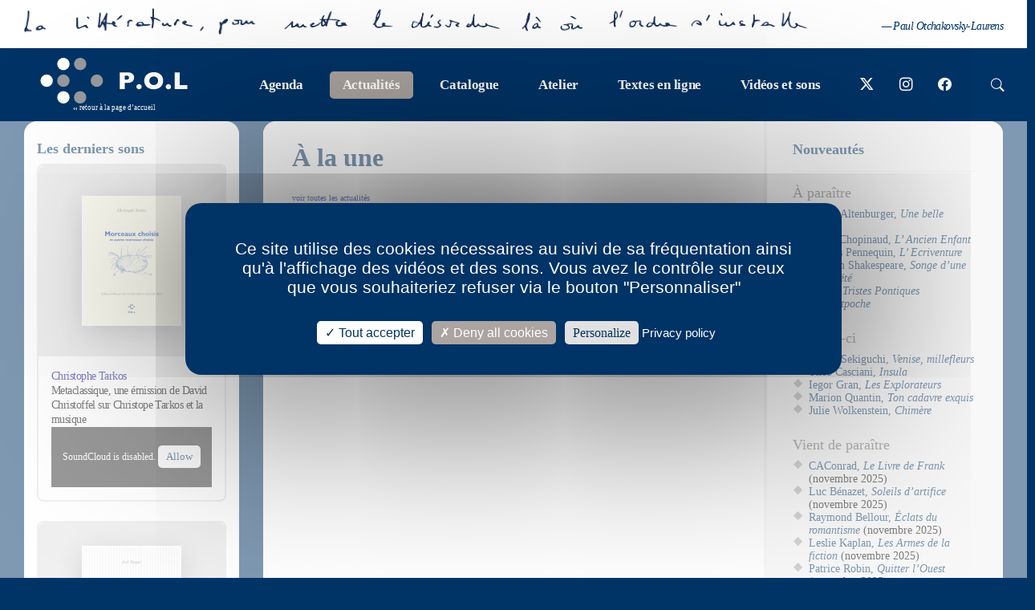

--- FILE ---
content_type: text/html; charset=UTF-8
request_url: https://www.pol-editeur.com/index.php?spec=editions-pol-actualites&numpage=2&numrub=2&numcateg=&numsscateg=&lg=fr&numpara=2403
body_size: 9693
content:
<!DOCTYPE html PUBLIC "-//W3C//DTD XHTML 1.0 Transitional//EN" "http://www.w3.org/TR/xhtml1/DTD/xhtml1-transitional.dtd">
<html xmlns="http://www.w3.org/1999/xhtml" lang="fr-FR">

<head>
    <script type="text/javascript">
        var tarteaucitronCustomText = {
            "alertBigPrivacy": "Ce site utilise des cookies nécessaires au suivi de sa fréquentation ainsi qu'à l'affichage des vidéos et des sons. Vous avez le contrôle sur ceux que vous souhaiteriez refuser via le bouton \"Personnaliser\"",
            "acceptAll": "Tout accepter",
        };
    </script>
    <script type="text/javascript" src="assets/tarteaucitron/tarteaucitron.js"></script>

    <meta http-equiv="Content-Type" content="text/html; charset=utf-8" />
    <meta charset="utf-8"/>
    <meta name='robots' content='index, follow, max-image-preview:large, max-snippet:-1, max-video-preview:-1' />

    <title>Editions P.O.L - Actualités</title>
    <meta name="keywords" content="">
    <meta name="description" content="Bienvenue sur le site des éditions P.O.L. Dans cette page, découvrez les actualités de P.O.L.">
    <meta content="width=device-width, initial-scale=1" name="viewport" />
    <meta name="google-site-verification" content="ziGIoC08W8LEBB15Uu0-TXPi-nLZuSNR_aGEeoIvQVY" />

    <link rel="canonical" href="https://www.pol-editeur.com/editions-pol-actualites.html" />
        <!--    -->    <!--        <script type="text/javascript" src="assets/SpryAccordion.js"></script>-->    <!--    -->    <!--        <script type="text/javascript" src="assets/SpryTabbedPanels.js"></script>-->    <script type="text/javascript" src="assets/bibliotheque.js"></script>
    <!--    <script type="text/javascript" src="assets/AC_RunActiveContent.js"></script>-->
    <!--    <script type="text/javascript" src="assets/sifr.js"></script>-->
    <!--<script src="//code.jquery.com/jquery-1.12.0.min.js"></script>-->
    <!--<script type="text/javascript" src="assets/jquery-3.6.0.min.js"></script> ==> pas compatible avec bootstrap installé-->
    <script type="text/javascript" src="assets/jquery-2.2.4.min.js"></script>
    <script type="text/javascript" src="assets/jquery.tools.min.js"></script>
    <script type="text/javascript" src="assets/jquery.Scroller-1.0.min.js"></script>
    <script type="text/javascript" src="../assets/bxslider.js"></script>
    <script language="JavaScript" type="text/javascript" src="assets/select2.full.min.js"></script>
    <script language="JavaScript" type="text/javascript" src="assets/i18n/fr.js"></script>

    <!--<script type="text/javascript" src="assets/sifr-debug.js"></script>-->
    <script type="text/javascript" src="assets/bootstrap.min.js"></script>
    <script type="text/javascript" src="java.js?ver=20240126"></script>
    


        <!--
<script type="text/javascript" src="assets/SpryMenuBar.js"></script>
<script type="text/javascript" src="assets/SpryURLUtils.js"></script>
<script type="text/javascript" src="assets/SpryUtils.js"></script>
<script type="text/javascript" src="assets/SpryData.js"></script>
<script type="text/javascript"> var params = Spry.Utils.getLocationParamsAsObject(); </script>
-->
        <link rel="stylesheet" href="assets/bootstrap.min.css" type="text/css" media="all" />
    <!-- <link rel="stylesheet" href="assets/bootstrap-icons-1.4.1.css"> -->
    <link rel="stylesheet" href="assets/bootstrap-icons-1.11.0/bootstrap-icons.css">
    <link rel="stylesheet" href="assets/select2.min.css">
    <!--    <link rel="stylesheet" href="assets/SpryMenuBarVertical.css" type="text/css" media="screen"/>-->
    <link rel="stylesheet" href="style.css?ver=2024150103" type="text/css" media="all" />
    <link rel="stylesheet" href="style-sass.css?ver=20240126" type="text/css" media="all" />
    <link rel="stylesheet" href="style-sass-2.css" type="text/css" media="all" />
    <!--    -->    <!--        <link rel="stylesheet" href="assets/SpryAccordion.css" type="text/css"/>-->    <!--    -->    <!--        <link rel="stylesheet" href="assets/SpryTabbedPanels.css" type="text/css"/>-->    <!--    <link rel="stylesheet" href="assets/sifr.css" type="text/css" media="screen"/>-->
        <style type="text/css" media="print">
        <!--
        .Accordion,
        .AquaAccordion {
            overflow: visible !important;
            width: 100% !important
        }

        .AccordionPanelContent,
        .AquaAccordion .Content {
            display: block !important;
            overflow: visible !important;
            height: auto !important;
        }

        .AccordionPanel {
            width: 100% !important
        }

        #bandeau {
            display: none;
        }
        -->
    </style>

    <style type="text/css" media="screen">
        .sIFR-active h1 .sIFR-hasFlash h1 {}
    </style>

    <style type="text/css">
        div.vertical_scroller {
            position: relative;
            width: 130px;
            height: 500px;
            display: block;
            overflow: hidden;
        }

        div.scrollingtext {
            position: absolute;
        }
    </style>
    <link rel="stylesheet" href="assets/animate/animate.css" />
    <script type="text/javascript">
        $(document).ready(function() {
            $('.vertical_scroller').SetScroller({
                velocity: 50,
                direction: 'vertical',
                startfrom: 'top'
            });
            cacherImage(); //clic sur div class="fermerFenetreImage"
        });
    </script>

    <script>
        // Ajout Julien Février 2014
        // Hack pour les vidéos sous ie <= 8
        $(document).ready(function() {
            remplacerIframeYoutube();
        });
    </script>

    <link rel="stylesheet" href="https://cdnjs.cloudflare.com/ajax/libs/jquery-confirm/3.3.2/jquery-confirm.min.css">
    <script src="https://cdnjs.cloudflare.com/ajax/libs/jquery-confirm/3.3.2/jquery-confirm.min.js"></script>

    <link rel="stylesheet" href="https://cdnjs.cloudflare.com/ajax/libs/bootstrap-datepicker/1.9.0/css/bootstrap-datepicker3.min.css" integrity="sha512-rxThY3LYIfYsVCWPCW9dB0k+e3RZB39f23ylUYTEuZMDrN/vRqLdaCBo/FbvVT6uC2r0ObfPzotsfKF9Qc5W5g==" crossorigin="anonymous" referrerpolicy="no-referrer" />
    <script src="https://cdnjs.cloudflare.com/ajax/libs/bootstrap-datepicker/1.9.0/js/bootstrap-datepicker.min.js" integrity="sha512-T/tUfKSV1bihCnd+MxKD0Hm1uBBroVYBOYSk1knyvQ9VyZJpc/ALb4P0r6ubwVPSGB2GvjeoMAJJImBG12TiaQ==" crossorigin="anonymous" referrerpolicy="no-referrer"></script>
    <script src="https://cdnjs.cloudflare.com/ajax/libs/bootstrap-datepicker/1.9.0/locales/bootstrap-datepicker.fr.min.js" integrity="sha512-fx3aztaUjb4NyoD+Tso5g7R1l29bU3jnnTfNRKBiY9fdQOHzVhKJ10wEAgQ1zM/WXCzB9bnVryHD1M40775Tsw==" crossorigin="anonymous" referrerpolicy="no-referrer"></script>


</head>

<body  >
    <form action="index.php?id=&cnx=&pg_admin=&spec=editions-pol-actualites&numpage=2&numrub=2&numcateg=&numsscateg=&numproduit=&numbillet=&cont=&numtheme=&lg=fr" name="testform" id="testform" method="post" class="adminform editions-pol-actualites" enctype="multipart/form-data">
        <!-- popup JQuery -->
        <div id="fondpopupJQuery">
            <a id="fermerFenetreImage" class="lienFermer"></a>
            <div id="popupAlerte">
            </div>
        </div>
        <div id="masqueObscur" style="filter:alpha(opacity=60);"></div>

        <div class="header-site">
    <a href="/index.php?spec=auteur&numpage=12&numrub=3&numcateg=2&numsscateg=&lg=fr&numauteur=6282">
        <div class="header-image">
            <div>
                                    <img src="../images/phrase-bleu.png">
                                <p>— Paul Otchakovsky-Laurens</p>
            </div>
        </div>
    </a>
    <div id="entete">
        <div id="menuentete">
            
            <a id="logo" alt="Accueil" title="retour à la page d'accueil" href="https://www.pol-editeur.com">
                <svg xmlns="http://www.w3.org/2000/svg" viewBox="0 0 476.82 148.48"><defs><style>.cls-1{fill:#96999d;}.cls-2{fill:#fff;}</style></defs><g id="Calque_2" data-name="Calque 2"><g id="Calque_1-2" data-name="Calque 1"><path class="cls-1" d="M149,20.07a20.08,20.08,0,1,0-20.07,20.09A20.08,20.08,0,0,0,149,20.07Z"/><path class="cls-1" d="M202.92,74.27a20.09,20.09,0,1,0-20.07,20.09A20.08,20.08,0,0,0,202.92,74.27Z"/><path class="cls-1" d="M94.48,74.27A20.09,20.09,0,1,0,74.41,94.36,20.08,20.08,0,0,0,94.48,74.27Z"/><path class="cls-1" d="M148.79,128.39a20.08,20.08,0,1,0-20.07,20.09A20.08,20.08,0,0,0,148.79,128.39Z"/><path class="cls-2" d="M94.48,20.14a20.09,20.09,0,1,0-20.07,20.1A20.09,20.09,0,0,0,94.48,20.14Z"/><path class="cls-2" d="M94.48,128.39a20.09,20.09,0,1,0-20.07,20.09A20.09,20.09,0,0,0,94.48,128.39Z"/><path class="cls-2" d="M40.16,74.27A20.08,20.08,0,1,0,20.09,94.36,20.07,20.07,0,0,0,40.16,74.27Z"/><path class="cls-2" d="M304,64.45a17.18,17.18,0,0,1-1,5.88,15.74,15.74,0,0,1-3.34,5.35,16.76,16.76,0,0,1-6.24,4,25.19,25.19,0,0,1-9.24,1.54H273.47v20.31H257.16V47.43h27A25,25,0,0,1,293.43,49a16.86,16.86,0,0,1,6.23,4.06A15.87,15.87,0,0,1,303,58.48,17.77,17.77,0,0,1,304,64.45Zm-16.62.08c0-2.58-.77-4.35-2.29-5.3s-4.26-1.43-8.2-1.43h-3.45V70.87H277a29.42,29.42,0,0,0,6.27-.51,5.15,5.15,0,0,0,3.17-1.88A6.75,6.75,0,0,0,287.41,64.53Z"/><path class="cls-2" d="M328.37,93.84a8.16,8.16,0,0,1-2.41,6,8,8,0,0,1-5.92,2.44,8.23,8.23,0,0,1-6-2.46,8.34,8.34,0,0,1,0-11.91,8.42,8.42,0,0,1,13.21,1.74A8.39,8.39,0,0,1,328.37,93.84Z"/><path class="cls-2" d="M398.29,74.44a28.47,28.47,0,0,1-3.49,13.94,25.2,25.2,0,0,1-10.41,10.11q-6.92,3.75-16.84,3.75t-17-3.9a25.53,25.53,0,0,1-10.33-10.27,29.37,29.37,0,0,1,0-27.28,25.24,25.24,0,0,1,10.33-10.22q7-3.89,17-3.89a37.47,37.47,0,0,1,13.38,2.23,26.74,26.74,0,0,1,9.67,6,25.46,25.46,0,0,1,5.74,8.86A29.32,29.32,0,0,1,398.29,74.44Zm-16.62,0a16.48,16.48,0,0,0-.9-5.57,11.87,11.87,0,0,0-2.72-4.38,12.54,12.54,0,0,0-4.44-2.9,16.37,16.37,0,0,0-6.06-1q-6.56,0-10.32,3.84a13.74,13.74,0,0,0-3.75,10,13.78,13.78,0,0,0,3.77,10.07q3.78,3.85,10.3,3.86a15.51,15.51,0,0,0,7.67-1.78A11.9,11.9,0,0,0,380,81.66,15.46,15.46,0,0,0,381.67,74.44Z"/><path class="cls-2" d="M423.72,93.84a8.16,8.16,0,0,1-2.41,6,8,8,0,0,1-5.92,2.44,8.22,8.22,0,0,1-6-2.46,8.32,8.32,0,0,1,0-11.91,8.42,8.42,0,0,1,10.14-1.31,8.17,8.17,0,0,1,3.07,3A8.39,8.39,0,0,1,423.72,93.84Z"/><path class="cls-2" d="M476.82,101.55H435.7V47.43H452V88.62h24.81Z"/></g></g></svg><span><img src="images/fleche-blanche.jpg" alt="" width="6" height="3"> retour à la page d’accueil</span>            </a>

            <div id="menu">
                <ul>
                                            <li class="menuRollOver1">
                            <a href="editions-pol-agenda.html" ><span><span><span>
                                            Agenda</span></span></span></a>
                        </li>

                                            <li class="actif">
                            <a href="editions-pol-actualites.html" class="actif"><span><span><span>
                                            Actualités</span></span></span></a>
                        </li>

                                            <li class="menuRollOver3">
                            <a href="editions-pol-catalogue.html" ><span><span><span>
                                            Catalogue</span></span></span></a>
                        </li>

                                            <li class="menuRollOver4">
                            <a href="editions-pol-blog.html" ><span><span><span>
                                            Atelier</span></span></span></a>
                        </li>

                                            <li class="menuRollOver5">
                            <a href="feuilletons.html" ><span><span><span>
                                            Textes en ligne</span></span></span></a>
                        </li>

                                            <li class="menuRollOver6">
                            <a href="pol-videos-sons.html" ><span><span><span>
                                            Vidéos et sons</span></span></span></a>
                        </li>

                                        <div class="reseaux-sociaux">
                        <a class="picto-reseau-social twitter" href="http://twitter.com/editionspol" target="_blank" title="Suivez-nous sur twitter">
                            <!-- <i class="bi bi-twitter"></i> -->
                            <i class="bi bi-twitter-x"></i>
                            <!--<svg xmlns="http://www.w3.org/2000/svg" width="16" height="16" fill="currentColor" class="bi bi-twitter-x" viewBox="0 0 16 16">
  <path d="M12.6.75h2.454l-5.36 6.142L16 15.25h-4.937l-3.867-5.07-4.425 5.07H.316l5.733-6.57L0 .75h5.063l3.495 4.633L12.601.75Zm-.86 13.028h1.36L4.323 2.145H2.865l8.875 11.633Z"/>
</svg>-->
                        </a>
                        <a class="picto-reseau-social instagram" href="https://www.instagram.com/editions_pol" target="_blank" title="Suivez-nous sur instagram">
                            <i class="bi bi-instagram"></i>
                            <!--<img src="images/instagram.png" class="picto" alt="instagram" style="width: 18px;height: 18px;"/>-->
                        </a>
                        <a class="picto-reseau-social facebook" href="http://www.facebook.com/pages/Editions-POL/276406839722?ref=ts" target="_blank" title="Suivez-nous sur facebook">
                            <i class="bi bi-facebook"></i>
                            <!--<svg xmlns="http://www.w3.org/2000/svg" width="16" height="16" fill="#3b5998" class="bi bi-facebook" viewBox="0 0 16 16">
    <path d="M16 8.049c0-4.446-3.582-8.05-8-8.05C3.58 0-.002 3.603-.002 8.05c0 4.017 2.926 7.347 6.75 7.951v-5.625h-2.03V8.05H6.75V6.275c0-2.017 1.195-3.131 3.022-3.131.876 0 1.791.157 1.791.157v1.98h-1.009c-.993 0-1.303.621-1.303 1.258v1.51h2.218l-.354 2.326H9.25V16c3.824-.604 6.75-3.934 6.75-7.951z"/>
</svg>-->
                        </a>
                    </div>
                    <div id="btn-rechercher">
                        <i class="bi bi-search"></i>
                    </div>
                </ul>
                <div class="zone-recherche" style="display: none">
                    <div id="rechercher">
                        <select class="select2 selectRech" name="textRech" id="textRech" data-type="tous" style="width:100%">
                            <option value="">Rechercher ...</option>
                        </select>

                        <!--<input autocomplete="off" type="text" name="textRech" id="textRech"
                               onkeyup="ajax('fonctions_ajax2.php?lg=fr','suggestion', 'null','POST', 'null', 'textRech','null');"
                               class="inputRecherche"
                               placeholder="Rechercher"
                               value=""/>
                        <input type="submit" style="width:1px;height:1px;background: none;"/>
                        <div id="suggestion" onclick="CacherCalque('suggestion');ChangeValeur('textRech','')"></div>-->

                        <i id="close-rechercher" class="bi bi-x "></i>
                    </div>
                </div>

                <div class="conteneur-evenement">
                    <!--Evenement à la une-->
                                            <div class="a-la-une actif bxslider-7 ">
                                                                                            <div class="box-agenda">
                                    <div class="contenu-image">
                                                                                        <a href="index.php?spec=editions-pol-actualites&numpage=2&numrub=2&numcateg=&numsscateg=&lg=fr">
                                                    <img src="photos/novarina-irma-rosentalski.jpg" alt="" title="" />
                                                </a>
                                            
                                    </div>
                                    <a href="index.php?spec=editions-pol-actualites&numpage=2&numrub=2&numcateg=&numsscateg=&lg=fr">
                                        <div class="contenu-texte">
                                            <h1>À la une</h1>
                                            <h2 style="margin-bottom: 0">
                                                La mort de Valère Novarina                                            </h2>
                                        </div>
                                    </a>
                                </div>
                                <!--<div class="contenu-fleches">
                                    <i class="bi bi-arrow-right"></i>
                                </div>-->

                                                                                            <div class="box-agenda">
                                    <div class="contenu-image">
                                                                                        <a href="index.php?spec=editions-pol-actualites&numpage=2&numrub=2&numcateg=&numsscateg=&lg=fr">
                                                    <img src="photos/kolkhoze-m.jpg" alt="" title="" />
                                                </a>
                                            
                                    </div>
                                    <a href="index.php?spec=editions-pol-actualites&numpage=2&numrub=2&numcateg=&numsscateg=&lg=fr">
                                        <div class="contenu-texte">
                                            <h1>À la une</h1>
                                            <h2 style="margin-bottom: 0">
                                                Emmanuel Carrère Prix Médicis 2025 pour son livre "Kolkhoze"                                            </h2>
                                        </div>
                                    </a>
                                </div>
                                <!--<div class="contenu-fleches">
                                    <i class="bi bi-arrow-right"></i>
                                </div>-->

                            
                                                    </div>
                                        
                    <a class="bouton-agenda" href="editions-pol-agenda.html">
                        <span>Retrouver l'Agenda</span>
                    </a>

                </div>

            </div>

        </div>


    </div>


</div>
<div id="root" class="responsive">
    <div id="topnav" class="topnav">
        <div class="menu-responsive">
            <div class="topnav_hamburger">
                <a id="topnav_hamburger_icon" href="javascript:void(0);" onclick="showResponsiveMenu()">
                    <!-- Some spans to act as a hamburger -->
                    <span></span>
                    <span></span>
                    <span></span>
                </a>
                <p>MENU</p>
            </div>

            <div id="logo"><a href="https://www.pol-editeur.com">
                    <svg xmlns="http://www.w3.org/2000/svg" viewBox="0 0 476.82 148.48"><defs><style>.cls-1{fill:#96999d;}.cls-2{fill:#fff;}</style></defs><g id="Calque_2" data-name="Calque 2"><g id="Calque_1-2" data-name="Calque 1"><path class="cls-1" d="M149,20.07a20.08,20.08,0,1,0-20.07,20.09A20.08,20.08,0,0,0,149,20.07Z"/><path class="cls-1" d="M202.92,74.27a20.09,20.09,0,1,0-20.07,20.09A20.08,20.08,0,0,0,202.92,74.27Z"/><path class="cls-1" d="M94.48,74.27A20.09,20.09,0,1,0,74.41,94.36,20.08,20.08,0,0,0,94.48,74.27Z"/><path class="cls-1" d="M148.79,128.39a20.08,20.08,0,1,0-20.07,20.09A20.08,20.08,0,0,0,148.79,128.39Z"/><path class="cls-2" d="M94.48,20.14a20.09,20.09,0,1,0-20.07,20.1A20.09,20.09,0,0,0,94.48,20.14Z"/><path class="cls-2" d="M94.48,128.39a20.09,20.09,0,1,0-20.07,20.09A20.09,20.09,0,0,0,94.48,128.39Z"/><path class="cls-2" d="M40.16,74.27A20.08,20.08,0,1,0,20.09,94.36,20.07,20.07,0,0,0,40.16,74.27Z"/><path class="cls-2" d="M304,64.45a17.18,17.18,0,0,1-1,5.88,15.74,15.74,0,0,1-3.34,5.35,16.76,16.76,0,0,1-6.24,4,25.19,25.19,0,0,1-9.24,1.54H273.47v20.31H257.16V47.43h27A25,25,0,0,1,293.43,49a16.86,16.86,0,0,1,6.23,4.06A15.87,15.87,0,0,1,303,58.48,17.77,17.77,0,0,1,304,64.45Zm-16.62.08c0-2.58-.77-4.35-2.29-5.3s-4.26-1.43-8.2-1.43h-3.45V70.87H277a29.42,29.42,0,0,0,6.27-.51,5.15,5.15,0,0,0,3.17-1.88A6.75,6.75,0,0,0,287.41,64.53Z"/><path class="cls-2" d="M328.37,93.84a8.16,8.16,0,0,1-2.41,6,8,8,0,0,1-5.92,2.44,8.23,8.23,0,0,1-6-2.46,8.34,8.34,0,0,1,0-11.91,8.42,8.42,0,0,1,13.21,1.74A8.39,8.39,0,0,1,328.37,93.84Z"/><path class="cls-2" d="M398.29,74.44a28.47,28.47,0,0,1-3.49,13.94,25.2,25.2,0,0,1-10.41,10.11q-6.92,3.75-16.84,3.75t-17-3.9a25.53,25.53,0,0,1-10.33-10.27,29.37,29.37,0,0,1,0-27.28,25.24,25.24,0,0,1,10.33-10.22q7-3.89,17-3.89a37.47,37.47,0,0,1,13.38,2.23,26.74,26.74,0,0,1,9.67,6,25.46,25.46,0,0,1,5.74,8.86A29.32,29.32,0,0,1,398.29,74.44Zm-16.62,0a16.48,16.48,0,0,0-.9-5.57,11.87,11.87,0,0,0-2.72-4.38,12.54,12.54,0,0,0-4.44-2.9,16.37,16.37,0,0,0-6.06-1q-6.56,0-10.32,3.84a13.74,13.74,0,0,0-3.75,10,13.78,13.78,0,0,0,3.77,10.07q3.78,3.85,10.3,3.86a15.51,15.51,0,0,0,7.67-1.78A11.9,11.9,0,0,0,380,81.66,15.46,15.46,0,0,0,381.67,74.44Z"/><path class="cls-2" d="M423.72,93.84a8.16,8.16,0,0,1-2.41,6,8,8,0,0,1-5.92,2.44,8.22,8.22,0,0,1-6-2.46,8.32,8.32,0,0,1,0-11.91,8.42,8.42,0,0,1,10.14-1.31,8.17,8.17,0,0,1,3.07,3A8.39,8.39,0,0,1,423.72,93.84Z"/><path class="cls-2" d="M476.82,101.55H435.7V47.43H452V88.62h24.81Z"/></g></g></svg></a>
            </div>
            <div class="reseaux-sociaux">
                <a class="picto-reseau-social" href="http://twitter.com/editionspol" target="_blank" title="Suivez-nous sur twitter">
                    <i class="bi bi-twitter-x"></i>
                    <!--<svg xmlns="http://www.w3.org/2000/svg" width="16" height="16" fill="currentColor" class="bi bi-twitter-x" viewBox="0 0 16 16">
  <path d="M12.6.75h2.454l-5.36 6.142L16 15.25h-4.937l-3.867-5.07-4.425 5.07H.316l5.733-6.57L0 .75h5.063l3.495 4.633L12.601.75Zm-.86 13.028h1.36L4.323 2.145H2.865l8.875 11.633Z"/>
</svg>-->
                </a>
                <a class="picto-reseau-social" href="https://www.instagram.com/editions_pol" target="_blank">
                    <i class="bi bi-instagram" title="Suivez-nous sur instagram"></i>
                    <!--<img src="images/instagram.svg" class="picto" alt="google"/>-->
                </a>
                <a class="picto-reseau-social" href="http://www.facebook.com/pages/Editions-POL/276406839722?ref=ts" target="_blank" title="Suivez-nous sur facebook">
                    <i class="bi bi-facebook"></i>
                    <!--<svg xmlns="http://www.w3.org/2000/svg" width="16" height="16" fill="#3b5998" class="bi bi-facebook" viewBox="0 0 16 16">
    <path d="M16 8.049c0-4.446-3.582-8.05-8-8.05C3.58 0-.002 3.603-.002 8.05c0 4.017 2.926 7.347 6.75 7.951v-5.625h-2.03V8.05H6.75V6.275c0-2.017 1.195-3.131 3.022-3.131.876 0 1.791.157 1.791.157v1.98h-1.009c-.993 0-1.303.621-1.303 1.258v1.51h2.218l-.354 2.326H9.25V16c3.824-.604 6.75-3.934 6.75-7.951z"/>
</svg>-->
                </a>
            </div>

            <div id="btn-rechercher-responsive">
                <i class="bi bi-search"></i>
            </div>
        </div>

        <!-- Responsive Menu -->
        <nav role="navigation" id="topnav_responsive_menu">

            <ul>
                
                    <li class="menuRollOver1">
                        <a href="editions-pol-agenda.html" ><span><span><span>
                                        Agenda</span></span></span></a>
                    </li>

                
                    <li class="actif">
                        <a href="editions-pol-actualites.html" class="actif"><span><span><span>
                                        Actualités</span></span></span></a>
                    </li>

                
                    <li class="menuRollOver3">
                        <a href="editions-pol-catalogue.html" ><span><span><span>
                                        Catalogue</span></span></span></a>
                    </li>

                
                    <li class="menuRollOver4">
                        <a href="editions-pol-blog.html" ><span><span><span>
                                        Atelier</span></span></span></a>
                    </li>

                
                    <li class="menuRollOver5">
                        <a href="feuilletons.html" ><span><span><span>
                                        Textes en ligne</span></span></span></a>
                    </li>

                
                    <li class="menuRollOver6">
                        <a href="pol-videos-sons.html" ><span><span><span>
                                        Vidéos et sons</span></span></span></a>
                    </li>

                                <li class="menuRollOver6">
                    <a href="contacter-editions-pol.html"><span><span><span>
                                    Contact</span></span></span></a>
                </li>
            </ul>
            <a href="/index.php?spec=auteur&numpage=12&numrub=3&numcateg=2&numsscateg=&lg=fr&numauteur=6282">
                <div class="header-image">
                    <img src="../images/phrase-blanche-paul-OL-mobile.png">
                    <p>— Paul Otchakovsky-Laurens</p>

                </div>
            </a>
        </nav>
    </div>
</div>

        <div id="conteneur">

            <div class="zone-recherche-responsive" style="display: none">
                <div id="rechercher-responsive">
                    <select class="select2-responsive selectRech-responsive" name="textRech" id="textRechResponsive" data-type="tous" style="width:100%">
                        <option value="">Rechercher ...</option>
                    </select>

                    <!--<input autocomplete="off" type="text" name="textRech" id="textRech"
                               onkeyup="ajax('fonctions_ajax2.php?lg=fr','suggestion', 'null','POST', 'null', 'textRech','null');"
                               class="inputRecherche"
                               placeholder="Rechercher"
                               value=""/>
                        <input type="submit" style="width:1px;height:1px;background: none;"/>
                        <div id="suggestion" onclick="CacherCalque('suggestion');ChangeValeur('textRech','')"></div>-->

                    <i id="close-rechercher-responsive" class="bi bi-x "></i>
                </div>
            </div>

                                <div class="menugauche" class="menuAutre">
                                <div id="contenumenugauche">
            <div id="accueil-sons">
                <a href="index.php?spec=videos-sons&numpage=20&numrub=11&lesSons=o"><h2>Les derniers
                        sons</h2></a>
                <div class="conteneur-sons">
                                                <div class="box-son agenda">
                                <div class="contenu-image-son">
                                    <div class="image-son">
                                        <img data-toggle="tooltip" data-placement="top" src="sons/morceaux-choisis.jpg" title="Christophe Tarkos" /><br />                                    </div>
                                </div>
                                <div class="contenu-son">
                                                                            <p>
                                            <a href="index.php?spec=auteur&numauteur=316">Christophe Tarkos</a><br/>Metaclassique, une émission de David Christoffel sur Christope Tarkos et la musique                                        </p>
                                                                            <div class="soundcloud_player" data-playable-id="1935822587"
                                         data-playable-type="tracks" data-height="75" data-width="100%">
                                                                            </div>
                                </div>
                            </div>

                                                        <div class="box-son agenda">
                                <div class="contenu-image-son">
                                    <div class="image-son">
                                        <img data-toggle="tooltip" data-placement="top" src="sons/zoo-des-absents.jpg" title="Joël Baqué" /><br />                                    </div>
                                </div>
                                <div class="contenu-son">
                                                                            <p>
                                            <a href="index.php?spec=auteur&numauteur=6047">Joël Baqué</a><br/> Le Zoo des absents Joël Baqué lecture par Pierre Mifsud                                        </p>
                                                                            <div class="soundcloud_player" data-playable-id="1935788594"
                                         data-playable-type="tracks" data-height="75" data-width="100%">
                                                                            </div>
                                </div>
                            </div>

                                                        <div class="box-son agenda">
                                <div class="contenu-image-son">
                                    <div class="image-son">
                                        <img data-toggle="tooltip" data-placement="top" src="sons/metamorphiques.jpg" title="Luc Bénazet" /><br />                                    </div>
                                </div>
                                <div class="contenu-son">
                                                                            <p>
                                            <a href="index.php?spec=auteur&numauteur=6301">Luc Bénazet</a><br/>Luc Bénazet   une bande son de travail, 3 minutes et 16 secondes                                        </p>
                                                                            <div class="soundcloud_player" data-playable-id="1924008344"
                                         data-playable-type="tracks" data-height="75" data-width="100%">
                                                                            </div>
                                </div>
                            </div>

                                                        <div class="box-son agenda">
                                <div class="contenu-image-son">
                                    <div class="image-son">
                                        <img data-toggle="tooltip" data-placement="top" src="sons/club-des-enfants-perdus.jpg" title="Rebecca Lighieri" /><br />                                    </div>
                                </div>
                                <div class="contenu-son">
                                                                            <p>
                                            <a href="index.php?spec=auteur&numauteur=6111">Rebecca Lighieri</a><br/>Le Masque et la Plume  22 septembre 2024 France Inter                                        </p>
                                                                            <div class="soundcloud_player" data-playable-id="1923159794"
                                         data-playable-type="tracks" data-height="75" data-width="100%">
                                                                            </div>
                                </div>
                            </div>

                                            </div>
                <p style="clear: both;" class="margin0">
                    <a href="index.php?spec=videos-sons&numpage=20&numrub=11&lesSons=o" class="lien">écouter tous
                        les derniers sons →</a></p>
            </div>

        </div>

                            </div>
                                <div id="contenu-page" class="contenu-page-actualites">
    <div id="texte">
        <div id="contenutexte">

                        <h1 class="gillSans22">À la une</h1>
                            <a href="index.php?spec=editions-pol-actualites&numpage=2&numrub=2&numcateg=&numsscateg=&lg=fr&numpara=7601"
                   class="lienorange">voir toutes les actualités</a><br/><br/>
                
                        <div class="pol-actualites">
                                    <div class="conteneur-actualite">
                        <div class="contenu-actualite">
                                                                                                <div>
                                                                                        <div><img src="photos/franceculture-76p.jpg"
                                                          alt=""
                                                          class="decalage"
                                                          title=""
                                                          width="76"/></div>
                                                                                    </div>
                                                                <div>
                                    <h3 class="bleu">La Centrale d'Elisabeth Filhol, Prix France Culture Télérama.</h3>
                                    <p><p><a href="/index.php?spec=livre&amp;ISBN=978-2-84682-342-5"><strong>La Centrale</strong></a> d&#39;<strong><a href="/index.php?spec=auteur&amp;numpage=12&amp;numrub=3&amp;numcateg=2&amp;numsscateg=&amp;lg=fr&amp;numauteur=6000">Elisabeth Filhol</a></strong>,<a target="_blank" class="lien" href="http://sites.radiofrance.fr/chaines/france-culture2/sommaire/"><strong>Prix France Culture</strong></a><a target="_blank" class="lien" href="http://www.telerama.fr/livre/le-prix-telerama-france-culture-a-ete-attribue-a-elisabeth-filhol,53945.php"><strong>T&eacute;l&eacute;rama</strong></a>. C&rsquo;est la cinqui&egrave;me fois que le prix France Culture T&eacute;l&eacute;rama est d&eacute;cern&eacute;. Elisabeth Filhol succ&egrave;de &agrave; Fran&ccedil;ois B&eacute;gaudeau, R&eacute;gis Jauffret, V&eacute;ronique Ovald&eacute; et Antoine Bello.<br />&nbsp;</p></p>
                                </div>

                                                        </div>
                        <!-- Partage -->
                        <div id="2403">
                            
    <div class="partage">
        <a class="lien-partage" href="#"
           onClick="MyWindow=window.open('http://www.facebook.com/share.php?u=http%3A%2F%2Fwww.pol-editeur.com%2Feditions-pol-actualites.html%232403&title=La+Centrale+d%27Elisabeth+Filhol%2C+Prix+France+Culture+T%C3%A9l%C3%A9rama.','MyWindow','width=700,height=400'); return false;"
           role="button" class="lienPartage btnFbPartage">
            <!-- <img src="images/facebook.svg" class="picto" alt="facebook"/> -->
            <svg xmlns="http://www.w3.org/2000/svg" width="16" height="16" fill="#3b5998" class="bi bi-facebook" viewBox="0 0 16 16">
    <path d="M16 8.049c0-4.446-3.582-8.05-8-8.05C3.58 0-.002 3.603-.002 8.05c0 4.017 2.926 7.347 6.75 7.951v-5.625h-2.03V8.05H6.75V6.275c0-2.017 1.195-3.131 3.022-3.131.876 0 1.791.157 1.791.157v1.98h-1.009c-.993 0-1.303.621-1.303 1.258v1.51h2.218l-.354 2.326H9.25V16c3.824-.604 6.75-3.934 6.75-7.951z"/>
</svg>        </a>

        <a class="lien-partage x-twitter" href="#"
           onClick="MyWindow=window.open('https://twitter.com/share?url=http%3A%2F%2Fwww.pol-editeur.com%2Feditions-pol-actualites.html%232403&text=La+Centrale+d%27Elisabeth+Filhol%2C+Prix+France+Culture+T%C3%A9l%C3%A9rama.','MyWindow','width=700,height=400'); return false;">
            <!--<img src="images/twitter.svg" class="picto" alt="twitter"/> -->
            <svg xmlns="http://www.w3.org/2000/svg" width="16" height="16" fill="currentColor" class="bi bi-twitter-x" viewBox="0 0 16 16">
  <path d="M12.6.75h2.454l-5.36 6.142L16 15.25h-4.937l-3.867-5.07-4.425 5.07H.316l5.733-6.57L0 .75h5.063l3.495 4.633L12.601.75Zm-.86 13.028h1.36L4.323 2.145H2.865l8.875 11.633Z"/>
</svg>        </a>

        <!-- <a class="lien-partage" href="#"
           onClick="MyWindow=window.open('https://plus.google.com/share?url=http%3A%2F%2Fwww.pol-editeur.com%2Feditions-pol-actualites.html%232403&title=La+Centrale+d%27Elisabeth+Filhol%2C+Prix+France+Culture+T%C3%A9l%C3%A9rama.','MyWindow','width=700,height=400'); return false;">
            <img src="images/instagram.svg" class="picto" alt="google"/> -->
        </a>
    </div>
                        </div>

                    </div>

                    <div class="separateur">

                    </div>
                                </div>
        </div>
        <br/></div>
    <div id="droite">
        <div id="contenudroite">
            <h3>Nouveautés</h3>
            <div class="separateur"></div>

                            <h4 class="grismoyen" style="margin-top: 0px">À paraître</h4>
                                    <ul class="puce-losange">
                                            <li>
                            <a href="index.php?spec=livre&numpage=11&numrub=3&numcateg=1&numsscateg=&lg=fr&numlivre=7332"
                               class="lienbleu">Sylvie Altenburger,
                                <em>Une belle maison</em></a></li>
                                                <li>
                            <a href="index.php?spec=livre&numpage=11&numrub=3&numcateg=1&numsscateg=&lg=fr&numlivre=7335"
                               class="lienbleu">Pierre Chopinaud,
                                <em>L’ Ancien Enfant</em></a></li>
                                                <li>
                            <a href="index.php?spec=livre&numpage=11&numrub=3&numcateg=1&numsscateg=&lg=fr&numlivre=7333"
                               class="lienbleu">Charles Pennequin,
                                <em>L’ Ecriventure</em></a></li>
                                                <li>
                            <a href="index.php?spec=livre&numpage=11&numrub=3&numcateg=1&numsscateg=&lg=fr&numlivre=7334"
                               class="lienbleu">William Shakespeare,
                                <em>Songe d’une nuit d’été</em></a></li>
                                                <li>
                            <a href="index.php?spec=livre&numpage=11&numrub=3&numcateg=1&numsscateg=&lg=fr&numlivre=7336"
                               class="lienbleu"> Ovide,
                                <em>Tristes Pontiques #formatpoche</em></a></li>
                                        </ul>
            
                            <h4 class="grismoyen">Ce mois-ci</h4>
                <ul class="puce-losange">                        <li>
                            <a href="index.php?spec=livre&numpage=11&numrub=3&numcateg=1&numsscateg=&lg=fr&numlivre=7331"
                               class="lienbleu">Ryoko Sekiguchi,
                                <em>Venise, millefleurs</em></a></li>
                                                <li>
                            <a href="index.php?spec=livre&numpage=11&numrub=3&numcateg=1&numsscateg=&lg=fr&numlivre=7328"
                               class="lienbleu">Théo Casciani,
                                <em>Insula</em></a></li>
                                                <li>
                            <a href="index.php?spec=livre&numpage=11&numrub=3&numcateg=1&numsscateg=&lg=fr&numlivre=7330"
                               class="lienbleu">Iegor Gran,
                                <em>Les Explorateurs</em></a></li>
                                                <li>
                            <a href="index.php?spec=livre&numpage=11&numrub=3&numcateg=1&numsscateg=&lg=fr&numlivre=7329"
                               class="lienbleu">Marion Quantin,
                                <em>Ton cadavre exquis</em></a></li>
                                                <li>
                            <a href="index.php?spec=livre&numpage=11&numrub=3&numcateg=1&numsscateg=&lg=fr&numlivre=7327"
                               class="lienbleu">Julie Wolkenstein,
                                <em>Chimère</em></a></li>
                                        </ul>
                        <h4  class="grismoyen">Vient de paraître</h4>
            <ul class="puce-losange">
                                    <li>
                        <a href="index.php?spec=livre&numpage=11&numrub=3&numcateg=1&numsscateg=&lg=fr&numlivre=7326"
                           class="lienbleu"> CAConrad,
                            <em>Le Livre de Frank</em></a> <span
                                class="petit11">(novembre 2025)</span>
                    </li>
                                    <li>
                        <a href="index.php?spec=livre&numpage=11&numrub=3&numcateg=1&numsscateg=&lg=fr&numlivre=7325"
                           class="lienbleu">Luc Bénazet,
                            <em>Soleils d’artifice</em></a> <span
                                class="petit11">(novembre 2025)</span>
                    </li>
                                    <li>
                        <a href="index.php?spec=livre&numpage=11&numrub=3&numcateg=1&numsscateg=&lg=fr&numlivre=7323"
                           class="lienbleu">Raymond Bellour,
                            <em>Éclats du romantisme</em></a> <span
                                class="petit11">(novembre 2025)</span>
                    </li>
                                    <li>
                        <a href="index.php?spec=livre&numpage=11&numrub=3&numcateg=1&numsscateg=&lg=fr&numlivre=7324"
                           class="lienbleu">Leslie Kaplan,
                            <em>Les Armes de la fiction</em></a> <span
                                class="petit11">(novembre 2025)</span>
                    </li>
                                    <li>
                        <a href="index.php?spec=livre&numpage=11&numrub=3&numcateg=1&numsscateg=&lg=fr&numlivre=7322"
                           class="lienbleu">Patrice Robin,
                            <em>Quitter l’Ouest</em></a> <span
                                class="petit11">(novembre 2025)</span>
                    </li>
                            </ul>
        </div>
        <br/>
    </div>
</div>                    </div>
        <div id="piedpage">
            <div id="contenufooter" class="int">
                <div id="logo">
                    <a href="https://www.pol-editeur.com">
                        <svg xmlns="http://www.w3.org/2000/svg" viewBox="0 0 221.24 267.7"><defs><style>.cls-1{fill:#96999d;}.cls-2{fill:#fff;}</style></defs><g id="Calque_2" data-name="Calque 2"><g id="Calque_1-2" data-name="Calque 1"><path class="cls-1" d="M149,20.07a20.08,20.08,0,1,0-20.07,20.09A20.08,20.08,0,0,0,149,20.07Z"/><path class="cls-1" d="M202.92,74.27a20.09,20.09,0,1,0-20.07,20.09A20.08,20.08,0,0,0,202.92,74.27Z"/><path class="cls-1" d="M94.48,74.27A20.09,20.09,0,1,0,74.41,94.36,20.08,20.08,0,0,0,94.48,74.27Z"/><path class="cls-1" d="M148.79,128.39a20.08,20.08,0,1,0-20.07,20.09A20.08,20.08,0,0,0,148.79,128.39Z"/><path class="cls-2" d="M94.48,20.14a20.09,20.09,0,1,0-20.07,20.1A20.09,20.09,0,0,0,94.48,20.14Z"/><path class="cls-2" d="M94.48,128.39a20.09,20.09,0,1,0-20.07,20.09A20.09,20.09,0,0,0,94.48,128.39Z"/><path class="cls-2" d="M40.16,74.27A20.08,20.08,0,1,0,20.09,94.36,20.07,20.07,0,0,0,40.16,74.27Z"/><path class="cls-2" d="M48.45,229.91a17.26,17.26,0,0,1-1,5.88,15.7,15.7,0,0,1-3.34,5.34,16.65,16.65,0,0,1-6.24,4,25.4,25.4,0,0,1-9.24,1.54H17.89V267H1.58V212.88h27a25,25,0,0,1,9.24,1.57,16.73,16.73,0,0,1,6.23,4.06,15.73,15.73,0,0,1,3.34,5.42A17.87,17.87,0,0,1,48.45,229.91ZM31.83,230c0-2.58-.77-4.35-2.29-5.3s-4.26-1.43-8.21-1.43H17.89v13.06h3.52a29.42,29.42,0,0,0,6.27-.51,5.1,5.1,0,0,0,3.17-1.87A6.78,6.78,0,0,0,31.83,230Z"/><path class="cls-2" d="M72.79,259.29a8.15,8.15,0,0,1-2.41,6,8,8,0,0,1-5.92,2.45,8.2,8.2,0,0,1-6-2.47,8.33,8.33,0,0,1,0-11.9A8.39,8.39,0,0,1,68.63,252a8.07,8.07,0,0,1,3.06,3A8.36,8.36,0,0,1,72.79,259.29Z"/><path class="cls-2" d="M142.71,239.9a28.5,28.5,0,0,1-3.49,13.94A25.27,25.27,0,0,1,128.81,264Q121.9,267.7,112,267.7t-17-3.91a25.41,25.41,0,0,1-10.33-10.27,29.35,29.35,0,0,1,0-27.27A25.2,25.2,0,0,1,95,216q7-3.89,17-3.89a37.69,37.69,0,0,1,13.38,2.23,26.88,26.88,0,0,1,9.67,6,25.5,25.5,0,0,1,5.74,8.87A29.28,29.28,0,0,1,142.71,239.9Zm-16.62,0a16.49,16.49,0,0,0-.9-5.58,12,12,0,0,0-2.72-4.38,12.52,12.52,0,0,0-4.44-2.89,16.37,16.37,0,0,0-6.06-1q-6.56,0-10.32,3.83a15.35,15.35,0,0,0,0,20.13q3.78,3.85,10.3,3.85a15.4,15.4,0,0,0,7.67-1.78,11.84,11.84,0,0,0,4.81-4.93A15.42,15.42,0,0,0,126.09,239.9Z"/><path class="cls-2" d="M168.14,259.29a8.19,8.19,0,0,1-2.41,6,8,8,0,0,1-5.92,2.45,8.19,8.19,0,0,1-6-2.47,8.31,8.31,0,0,1,0-11.9A8.38,8.38,0,0,1,164,252a8,8,0,0,1,3.07,3A8.36,8.36,0,0,1,168.14,259.29Z"/><path class="cls-2" d="M221.24,267H180.12V212.88h16.31v41.19h24.81Z"/></g></g></svg>                        <p class="copyright">© P.O.L 2022</p>
                    </a>
                </div>
                <div class="menu-piedpage">
                    <div class="gauche">

                                                    <a href="contacter-editions-pol.html">Contacts</a>

                                                    <a href="credits.html">Crédits</a>

                                                    <a href="mentions-legales.html">Mentions légales</a>

                                                <a href="#tarteaucitron">Cookies</a>
                    </div>
                    <div class="reseaux-sociaux droite">
                        <a class="picto-reseau-social" href="http://twitter.com/editionspol" target="_blank" title="Suivez-nous sur twitter">
                            <i class="bi bi-twitter-x"></i>
                        </a>
                        <a class="picto-reseau-social" href="https://www.instagram.com/editions_pol" target="_blank" title="Suivez-nous sur instagram">
                            <i class="bi bi-instagram"></i>
                        </a>
                        <a class="picto-reseau-social" href="http://www.facebook.com/pages/Editions-POL/276406839722?ref=ts" target="_blank" title="Suivez-nous sur facebook">
                            <i class="bi bi-facebook"></i>
                        </a>
                    </div>
                </div>
            </div>

        </div>
    </form>
            <!--<script language="JavaScript" type="text/javascript">
</script>-->
                <!--<script type="text/javascript">
        var gaJsHost = (("https:" == document.location.protocol) ? "https://ssl." : "http://www.");
        document.write(unescape("%3Cscript src='" + gaJsHost + "google-analytics.com/ga.js' type='text/javascript'%3E%3C/script%3E"));
    </script>
    <script type="text/javascript">
        try {
            var pageTracker = _gat._getTracker("UA-1769043-14");
            pageTracker._setDomainName("none");
            pageTracker._setAllowLinker(true);
            pageTracker._trackPageview();
        } catch (err) {
        }
    </script>-->
    
    <script type="text/javascript">
        tarteaucitron.init({
            "privacyUrl": "mentions-legales.html",
            /* Privacy policy url */

            "hashtag": "#tarteaucitron",
            /* Open the panel with this hashtag */
            "cookieName": "tarteaucitron",
            /* Cookie name */

            "orientation": "middle",
            /* Banner position (top - bottom) */

            "showAlertSmall": false,
            /* Show the small banner on bottom right */
            "cookieslist": false,
            /* Show the cookie list */

            "showIcon": false,
            /* Show cookie icon to manage cookies */
            "iconPosition": "BottomRight",
            /* BottomRight, BottomLeft, TopRight and TopLeft */

            "adblocker": false,
            /* Show a Warning if an adblocker is detected */

            "DenyAllCta": true,
            /* Show the deny all button */
            "AcceptAllCta": true,
            /* Show the accept all button when highPrivacy on */
            "highPrivacy": true,
            /* HIGHLY RECOMMANDED Disable auto consent */

            "handleBrowserDNTRequest": false,
            /* If Do Not Track == 1, disallow all */

            "removeCredit": false,
            /* Remove credit link */
            "moreInfoLink": true,
            /* Show more info link */

            "useExternalCss": false,
            /* If false, the tarteaucitron.css file will be loaded */
            "useExternalJs": false,
            /* If false, the tarteaucitron.js file will be loaded */

            //"cookieDomain": ".my-multisite-domaine.fr", /* Shared cookie for multisite */

            "readmoreLink": "",
            /* Change the default readmore link */

            "mandatory": true,
            /* Show a message about mandatory cookies */
        });


        tarteaucitron.user.gtagUa = 'UA-1769043-14';
        tarteaucitron.user.gtagMore = function() {};
        (tarteaucitron.job = tarteaucitron.job || []).push('gtag');
        (tarteaucitron.job = tarteaucitron.job || []).push('youtube');
        (tarteaucitron.job = tarteaucitron.job || []).push('facebooklikebox');
        (tarteaucitron.job = tarteaucitron.job || []).push('soundcloud');
        (tarteaucitron.job = tarteaucitron.job || []).push('twittertimeline');
    </script>

    <img src="images/fond-rollover-pol-on-menu1.png" style="display:none" />
    <img src="images/fond-rollover-pol-on-menu2.png" style="display:none" />
    <img src="images/fond-rollover-pol-on-menu3.png" style="display:none" />
    <img src="images/fond-rollover-pol-on-menu4.png" style="display:none" />
    <img src="images/fond-rollover-pol-on-menu5.png" style="display:none" />
    <img src="images/fond-rollover-pol-on-menu6.png" style="display:none" />
</body>

</html>


--- FILE ---
content_type: text/css
request_url: https://www.pol-editeur.com/style-sass.css?ver=20240126
body_size: 11956
content:
@charset "UTF-8";
* {
  margin: 0;
  padding: 0;
  border: 0;
  font-family: Verdana;
}

html {
  font-size: 18px;
  font-family: Verdana;
  overflow-x: hidden;
}

body {
  background-color: #003366;
}

a {
  text-decoration: none;
  color: #009;
}
a.x-twitter {
  color: black;
}

a:hover {
  text-decoration: none;
  opacity: 0.9;
}

p {
  font-weight: 400;
  line-height: 135%;
  letter-spacing: -0.04em;
  font-size: 0.778rem;
}

h1 {
  line-height: 130%;
  font-size: 1.8rem;
  font-weight: 700;
  margin: 0;
  padding-bottom: 0;
  color: #003366;
}

h2 {
  font-size: 1rem;
  font-weight: 700;
  margin-bottom: 8px;
  color: #003366;
}

h3 {
  font-size: 1rem;
  line-height: 125%;
  margin: 0 0 8px;
  color: #003366;
}
h3 a {
  color: #000000;
}

h4 {
  font-size: 1rem;
  margin-top: 24px;
  margin-bottom: 8px;
}

.nom-auteur {
  font-style: italic;
  font-size: 1.222rem;
  color: #867D78;
  margin-bottom: 30px;
}

div#contenutexte p {
  /*
   * C'est en important pour écraser les données erronées qui nous sont envoyées en base. Par ex une font "times news roman" ou encore un
   * margin-left.
   */
  margin-left: 0;
  margin-top: 0;
  margin-right: 0;
  font-family: Verdana;
  font-size: 0.778rem;
  line-height: 1.5;
  margin-bottom: 10px;
}

div#contenutexte ul {
  font-family: Verdana !important;
  font-size: 0.778rem !important;
  line-height: 1.5 !important;
}

div#contenutexte table {
  font-family: Verdana;
  font-size: 0.778rem;
  line-height: 1.5;
}

div#contenutexte h1 {
  margin-bottom: 24px;
}

p.titrepresse {
  font-size: 1rem !important;
  font-weight: bold;
  color: #003366;
}

ul {
  margin-left: 20px;
  list-style-position: outside;
  list-style-type: disc;
}

ul.puce-losange {
  list-style-image: url("images/puce-losange.svg");
}

.inactif {
  filter: opacity(0.6);
}

.photo-container {
  display: flex;
  justify-content: center;
  width: 180px;
  height: 250px;
  border-radius: 16px;
  overflow: hidden;
}
.photo-container img {
  width: auto;
  height: 100%;
  border-radius: 16px;
}

.picto-rss {
  margin: 0 4px;
  height: 17px;
}

#conteneur {
  position: relative;
  display: flex;
  max-width: 1280px;
  z-index: 2;
  margin: 0 auto;
  padding: 30px;
  margin-top: 121px;
}

.petit-titre {
  font-size: 1rem;
  line-height: 125%;
  margin-top: 38px;
}
.petit-titre:first-child {
  margin-top: 8px;
}

.texte {
  font-size: 1rem;
  line-height: 125%;
  color: #000000;
  margin-bottom: 16px;
}

.texte-moyen {
  font-size: 1rem;
  line-height: 125%;
  color: #000000;
  margin-bottom: 16px;
}

.separateur {
  border-bottom: 1px solid #E1E1E1;
  margin: 8px 0 16px 0;
}

.lien {
  color: #009;
}

.conteneur-svg-catalogue {
  display: none;
}

.videolecture * {
  width: 100%;
  border-radius: 8px;
}

.videolecture p {
  margin-top: 8px;
}

.et-aussi-conteneur {
  display: flex;
  flex-direction: column;
}
.et-aussi-conteneur > .voir-plus-conteneur:not(:last-child) {
  margin-bottom: 0px;
}

.voir-plus {
  text-align: right;
  margin-top: 0px;
  text-transform: lowercase;
  font-size: 0.778rem;
}

.box-son {
  background-color: white;
  border-radius: 8px;
}
.box-son .contenu-image-son {
  background: #E1E1E1;
  display: flex;
  height: 202px;
  justify-content: center;
  align-items: center;
  padding: 18px 24px;
  border-radius: 8px 8px 0px 0px;
}
.box-son .contenu-image-son .image-son {
  width: auto;
}
.box-son .contenu-image-son .image-son img {
  filter: drop-shadow(0px 8px 16px rgba(0, 0, 0, 0.23));
  border: 2px solid #FFFFFF;
  height: 100%;
}
.box-son .contenu-son {
  padding: 16px;
}
.box-son .son {
  display: flex;
  justify-content: center;
  align-items: center;
}

#accueil-sons {
  display: flex;
  flex-direction: column;
  overflow: auto;
}

.conteneur-sons {
  display: flex;
  flex-direction: column;
}

#contenu-page {
  width: calc(100% - 298px);
  display: flex;
  background-color: white;
  border-radius: 16px;
}

.conteneur-partage {
  display: flex;
  justify-content: center;
  align-items: center;
  flex-direction: column;
  background-color: white;
  padding: 8px 0;
  border-radius: 8px;
}
.conteneur-partage .partage {
  display: flex;
  justify-content: space-evenly;
  align-items: center;
  width: 100%;
}
.conteneur-partage .partage.x-twitter {
  color: black !important;
}
.conteneur-partage .partage a {
  width: 20px;
}
.conteneur-partage *:hover {
  text-decoration: none;
}
.conteneur-partage p {
  margin-bottom: 8px;
  font-size: 0.778rem;
  color: #009;
  line-height: 125%;
  letter-spacing: -0.04em;
}

.partage {
  width: 50px;
  display: flex;
  justify-content: space-between;
}
.partage a svg {
  width: 20px;
  height: 20px;
}

#texte {
  width: calc(100% - 298px - 72px);
  background-color: white;
  padding: 24px 36px 48px 36px;
  border-radius: 16px;
}

#catalogue {
  width: calc(100% - 72px);
  background-color: white;
  padding: 24px 36px 48px 36px;
  border-radius: 16px;
}

#droite {
  background-color: #F0F0F0;
  z-index: 11;
  font-size: 0.778rem;
  color: black;
  border-radius: 0 16px 16px 0;
  width: 226px;
  padding: 24px 36px;
}
#droite h3 {
  margin-top: 12px;
  color: #003366;
}
#droite h3:first-child {
  margin-top: 0;
}
#droite h4:first-child {
  margin-top: 0;
}
#droite .voir-plus-conteneur {
  margin-top: 24px;
}
#droite .voir-plus-conteneur .lieu p {
  margin-top: 5px;
  color: #666666;
  font-size: 0.667rem !important;
}
#droite .voir-plus-conteneur p {
  margin-top: 0;
}
#droite .voir-plus-conteneur .voir-plus {
  margin-top: 2px;
}
#droite .voir-plus-conteneur:first-child {
  margin-top: 0;
}
#droite .voir-plus {
  display: flex;
  justify-content: flex-end;
  text-transform: lowercase;
  margin-top: 8px;
}

#contenudroite {
  display: flex;
  flex-direction: column;
}

.conteneur-photo-auteur, .conteneur-photo-livre {
  margin: 0 8px 8px 0;
}
.conteneur-photo-auteur a, .conteneur-photo-livre a {
  width: 70px;
  height: 100px;
  overflow: hidden;
  display: flex;
  justify-content: center;
  border-radius: 8px;
}
.conteneur-photo-auteur a img, .conteneur-photo-livre a img {
  border-radius: 8px;
  width: auto;
  height: 100%;
}

.lienorange, .lienorange a {
  color: #009;
  text-decoration: none;
  font-size: 10px;
  padding: 0px 13px 0px 0px;
  background: none;
}

.select2-container .select2-selection--single {
  height: 35px;
  display: flex;
  align-items: center;
  border: none;
  border-radius: 8px;
  font-size: 0.667rem;
  background: #ededed;
}

.select2-container--default .select2-selection--single .select2-selection__rendered {
  font-size: 0.667rem;
  color: #757575;
}

.select2-container--default .select2-results__option--highlighted {
  background-color: #415175 !important;
}

.select2-results__option {
  font-size: 0.833rem;
}

.select2-container--default .select2-selection--single .select2-selection__arrow b {
  margin-top: 0;
}

input:focus, textarea:focus, select:focus {
  outline: none;
}

.tarteaucitronAlertBigTop {
  background: #003366 !important;
  font-family: Verdana !important;
}
.tarteaucitronAlertBigTop:before {
  content: "" !important;
}
.tarteaucitronAlertBigTop .tarteaucitronDeny {
  background: #ABA4A0 !important;
  font-family: Verdana !important;
  border-radius: 5px !important;
}
.tarteaucitronAlertBigTop #tarteaucitronCloseAlert {
  background: #E1E1E1 !important;
  color: #003366 !important;
  font-family: Verdana !important;
  border-radius: 5px !important;
}

.tarteaucitronAllow {
  background: #ffffff !important;
  color: #003366 !important;
  font-family: Verdana !important;
  border-radius: 5px !important;
}
.tarteaucitronAllow .tarteaucitronCheck:before {
  color: #003366 !important;
}

.tarteaucitronLine {
  background: #003366 !important;
}
.tarteaucitronLine #tarteaucitronInfo {
  background: #003366 !important;
}
.tarteaucitronLine #tarteaucitronAllAllowed {
  background: #ffffff !important;
  color: #003366 !important;
}
.tarteaucitronLine .tarteaucitronName * {
  color: #ffffff !important;
}
.tarteaucitronLine .tarteaucitronName .tacCurrentStatus, .tarteaucitronLine .tarteaucitronName .tarteaucitronReadmoreSeparator {
  color: #ffffff !important;
}

.intertitrepresse {
  font-size: 12px;
  font-weight: bold;
}

.bodypressp {
  text-align: justify;
  text-indent: 20pt;
}

@font-face {
  font-family: "Verdana";
}
@font-face {
  font-family: "Stencil";
  src: url("../../assets/fonts/Stencil/Stencil_Regular.ttf") format("truetype");
}
.hide-scrollbar {
  scrollbar-width: none;
  /* Firefox */
  -ms-overflow-style: none;
  /* IE 10+ */
}
.hide-scrollbar::-webkit-scrollbar {
  width: 0px;
  height: 0px;
  background: transparent;
  /* Chrome/Safari/Webkit */
}

.hidden-desktop {
  display: none;
}

.hidden-mobile {
  display: block;
}

.menugauche {
  width: 298px;
}
.menugauche-catalogue > *:not(:first-child) {
  margin: 24px 30px 0 0;
  overflow: hidden;
}

.bouton-pdf {
  overflow: hidden;
}

.menugauche-catalogue button.bouton-pdf, .conteneur-telecharger-catalogue button.bouton-pdf {
  position: relative;
  border-radius: 8px;
  background-color: #ABA4A0;
  height: 80px;
  font-size: 1rem;
}
.menugauche-catalogue button.bouton-pdf:before, .conteneur-telecharger-catalogue button.bouton-pdf:before {
  position: absolute;
  transform: rotate(-26deg);
  left: -10px;
  content: url("images/pdf-regular.svg");
  width: 60px;
}
.menugauche-catalogue h2, .conteneur-telecharger-catalogue h2 {
  max-width: 250px;
}

#contenumenugauche {
  z-index: 11;
  font-size: 0.67rem;
  color: #000000;
  border-radius: 16px;
  margin-right: 30px;
}
#contenumenugauche > * {
  top: 0;
  left: 0;
  padding: 24px 16px;
  background: white;
  border-radius: 16px;
}
/*
 * Styles pages spécifiques
 */
.menu-gauche-catalogue {
  display: flex;
  flex-direction: column;
}
.menu-gauche-catalogue > *:not(:first-child) {
  margin: 24px 0 0;
}
.menu-gauche-catalogue .conteneur-recherches > div:not(:first-child) {
  margin: 36px 0 0;
}
.menu-gauche-catalogue input {
  height: 16px;
  width: calc(100% - 32px);
  background: #EDEDED;
  border-radius: 8px;
  padding: 16px;
}
.menu-gauche-catalogue .voir-plus {
  margin: 0;
  font-size: 10px;
  text-transform: lowercase;
}

.conteneur-themes a {
  text-decoration: none;
  padding: 0 4px;
}
.conteneur-themes a:hover {
  background-color: #ABA4A0;
  padding: 0 4px;
  border-radius: 16px;
  color: #FFFFFF;
}

.conteneur-livre {
  display: flex;
  flex-direction: column;
  background: #F0F0F0 !important;
}
.conteneur-livre .image-livre {
  min-height: 321px;
  width: 100%;
  display: flex;
  flex-direction: column;
  justify-content: center;
  border-radius: 8px;
}
.conteneur-livre .image-livre .conteneur-photo-livre {
  height: 250px;
}
.conteneur-livre .image-livre .conteneur-photo-livre img {
  height: 100%;
  width: auto;
  border: 1px solid #ABA4A0;
}
.conteneur-livre a {
  text-align: center;
}
.conteneur-livre p {
  margin-top: 10px;
  font-size: 0.66rem;
}

.voir-plus-conteneur {
  margin-bottom: 24px;
}
.voir-plus-conteneur:last-child {
  margin-bottom: 0;
}

.header-site {
  position: fixed;
  top: 0;
  width: 100%;
  z-index: 1000;
  background: #003366;
}

.header-image {
  background: #ffffff;
  height: 60px;
  width: 100%;
  color: #003366;
}
.header-image div {
  display: flex;
  justify-content: space-between;
  align-items: center;
  max-width: 1280px;
  padding: 0px 30px;
  margin: auto;
}
.header-image div img {
  width: 80%;
  margin-top: 10px;
}
.header-image div p {
  margin-top: 23px;
  margin-left: 30px;
  font-style: italic;
}

#entete {
  max-width: 1280px;
  margin: auto;
  padding: 12px;
}
#entete #menu {
  width: 100%;
  font-size: 0.92rem;
  font-weight: bold;
  letter-spacing: -0.015rem;
  margin-left: 35px;
}
#entete #menu a {
  color: white;
  text-decoration: none;
}
#entete #menu a:hover {
  text-decoration: none;
}

.conteneur-evenement {
  display: none;
}

#menuentete {
  display: flex;
  align-items: center;
}
#menuentete .menu-gauche {
  width: 330px;
  width: 485px;
  display: flex;
  justify-content: space-between;
}
#menuentete ul {
  margin-right: 20px;
  width: 100%;
  display: flex;
  flex-direction: row;
  justify-content: space-between;
  margin-left: 0;
}
#menuentete ul li {
  list-style-type: none;
  text-align: center;
  padding: 8px 16px;
  line-height: 1rem;
  font-weight: bold;
}
#menuentete ul li:hover {
  background: #aba4a0;
  border-radius: 5px;
}
#menuentete ul li:hover a {
  text-decoration: none;
  color: #ffffff !important;
}
#menuentete ul li.actif {
  background: #aba4a0;
  border-radius: 5px;
}
#menuentete ul li.actif a {
  text-decoration: none;
}
#menuentete #btn-rechercher {
  display: flex;
  align-items: center;
  position: relative;
}
#menuentete #btn-rechercher i {
  color: #ffffff;
  padding: 3px 16px;
}

.reseaux-sociaux {
  display: flex;
  justify-content: space-between;
  align-items: center;
}
.reseaux-sociaux i {
  padding: 3px 16px;
}
.reseaux-sociaux .picto-reseau-social svg {
  width: 23px;
  height: 20px;
}
.reseaux-sociaux:hover {
  background: none;
}

#logo {
  height: 67px;
  border-radius: 8px;
  display: flex;
  color: #ffffff;
  align-items: center;
  font-size: 0.5rem;
  justify-content: space-around;
  flex-direction: column;
  text-align: center;
  width: 298px;
  padding: 0 16px;
}
#logoa {
  color: #ffffff;
}
#logoa:hover {
  text-decoration: none;
}
#logo p {
  color: #ffffff;
}

.zone-recherche,
.zone-recherche-responsive {
  display: flex;
  background: #e2e2e2;
  height: 50px;
  /* position: absolute; */
  z-index: 5000;
  border-radius: 8px;
  width: 100%;
  margin-top: 18px;
}
.zone-recherche select,
.zone-recherche-responsive select {
  background: transparent;
}
.zone-recherche #rechercher,
.zone-recherche-responsive #rechercher {
  width: 100%;
  display: flex;
  position: relative;
  align-items: center;
}
.zone-recherche .select2-container .select2-selection--single,
.zone-recherche-responsive .select2-container .select2-selection--single {
  background-color: #e2e2e2;
}
.zone-recherche .inputRecherche,
.zone-recherche-responsive .inputRecherche {
  background: none;
  color: #ffffff;
  font-size: 18px;
  font-weight: normal;
  width: 100%;
}
.zone-recherche .inputRecherche::placeholder,
.zone-recherche-responsive .inputRecherche::placeholder {
  color: #ffffff;
  font-size: 18px;
  font-family: Verdana;
  font-weight: normal;
}
.zone-recherche .inputRecherche:after,
.zone-recherche-responsive .inputRecherche:after {
  content: "";
  position: absolute;
  left: 10px;
  top: 0;
  bottom: 0;
  width: 20px;
  background-image: url(../../images/search.svg);
}
.zone-recherche .inputRecherche:focus,
.zone-recherche-responsive .inputRecherche:focus {
  outline: none;
}
.zone-recherche #suggestion,
.zone-recherche-responsive #suggestion {
  top: 50px;
  width: 100%;
  z-index: 6000;
}

.zone-recherche-responsive {
  position: fixed;
  top: 70px;
  margin: auto 20px;
  width: calc(100% - 40px);
}
.zone-recherche-responsive #rechercher-responsive {
  width: 100%;
  display: flex;
  align-items: center;
  justify-content: center;
  padding: 3px 16px;
}

/* ******************** NAV BAR ******************** */
/* hide responsive menu */
.menu-responsive,
#topnav_hamburger_icon,
#topnav_responsive_menu {
  display: none;
}

@media only screen and (max-width: 992px) {
  /* hide classic menu */
  .header-site {
    display: none;
  }

  /* position home link at left and hamburger at right */
  #home_link {
    flex-grow: 1;
  }

  /* disable horizontal scrolling  */
  #root {
    position: relative;
    overflow-x: hidden;
  }

  .topnav {
    background: linear-gradient(36.82deg, #00172e 0%, #003163 100%);
    display: flex;
    align-items: center;
    width: 100%;
    position: fixed;
    height: 58px;
    z-index: 10;
    top: 0;
    right: 0;
    left: 0;
  }

  .topnav_link {
    color: white;
    padding: 12px;
    text-decoration: none;
  }

  .topnav_link:hover {
    color: #0078b4;
  }

  .menu-responsive {
    display: flex;
    justify-content: space-between;
    color: #ffffff;
    width: 100%;
    height: 100%;
  }
  .menu-responsive #logo {
    background: none;
    height: 100%;
    margin-left: 5px;
  }
  .menu-responsive #logo svg {
    width: 100px;
  }
  .menu-responsive .reseaux-sociaux {
    min-width: 135px;
    width: auto;
  }
  .menu-responsive .reseaux-sociaux a {
    color: #ffffff;
  }
  .menu-responsive #btn-rechercher-responsive {
    display: flex;
    justify-content: space-between;
    align-items: center;
    padding-right: 24px;
    padding-left: 5px;
  }
  .menu-responsive #btn-rechercher-responsive i {
    color: #fff;
    padding: 3px 16px;
  }
  .menu-responsive #btn-rechercher-responsive .picto-search {
    color: #ffffff;
  }
  .menu-responsive #btn-rechercher-responsive .picto-search svg {
    width: 23px;
    height: 16px;
  }

  /* show responsive menu and position at the right of the screen */
  #topnav_responsive_menu {
    background: rgba(0, 49, 99, 0.85);
    backdrop-filter: blur(16px);
    position: absolute;
    margin: 0;
    right: 0;
    left: 0;
    top: 58px;
    display: block;
    height: calc(100% - 48px - 58px);
    padding: 24px;
    z-index: 99;
    transform-origin: 0% 0%;
    transform: translate(200%, 0);
    transition: transform 0.5s cubic-bezier(0.77, 0.2, 0.05, 1);
  }
  #topnav_responsive_menu ul {
    display: flex;
    flex-direction: column;
    height: 70%;
    padding: 56px 0 0;
    margin-left: 0px;
    text-align: center;
    list-style-type: none;
    -webkit-font-smoothing: antialiased;
  }
  #topnav_responsive_menu ul li {
    padding: 12px 0px;
  }
  #topnav_responsive_menu ul li a {
    white-space: nowrap;
    color: #ffffff;
    font-size: 1.222rem;
    font-weight: 700;
    text-decoration: none;
  }
  #topnav_responsive_menu .header-image {
    flex-direction: column;
    justify-content: center;
    text-align: center;
    background: none;
    padding-top: 16px;
    width: auto;
    height: auto;
    border-top: 1px solid #ffffff;
    color: #ffffff;
  }
  #topnav_responsive_menu .header-image img {
    width: 100%;
  }
  #topnav_responsive_menu .header-image p {
    margin-top: 16px;
    margin-left: 0;
  }

  /* And let's slide it in from the right */
  #topnav_responsive_menu.open {
    transform: none;
    position: fixed;
    display: flex;
    justify-content: space-between;
    flex-direction: column;
  }

  /* ******************** HAMBURGER ICON ******************** */
  /* define size and position of the hamburger link */
  .topnav_hamburger {
    width: 28px;
    height: 32px;
    display: flex;
    flex-direction: column;
    align-items: center;
    justify-content: center;
    background-color: rgba(171, 164, 160, 0.7);
    padding: 15px 15px 11px 15px;
    /* define the style (size, color, position, animation, ...) of the 3 spans */
    /* set the 3 spans position to look like a hamburger */
    /* change color when opening the menu */
    /* the first span rotates 45° \ */
    /* the second span disappears */
    /* the last span rotates -45° / */
  }
  .topnav_hamburger p {
    font-weight: 800;
    font-size: 8px;
  }
  .topnav_hamburger #topnav_hamburger_icon {
    display: flex;
    flex-direction: column;
    justify-content: space-between;
    position: relative;
    width: 15px;
    height: 14px;
    margin-bottom: 4px;
    z-index: 100;
    -webkit-user-select: none;
    user-select: none;
    cursor: pointer;
  }
  .topnav_hamburger #topnav_hamburger_icon span {
    display: block;
    height: 2px;
    width: 100%;
    background: #ededed;
    border-radius: 3px;
    z-index: 100;
    opacity: 1;
    -webkit-transform: rotate(0deg);
    -moz-transform: rotate(0deg);
    -o-transform: rotate(0deg);
    transform: rotate(0deg);
    -webkit-transition: 0.25s ease-in-out;
    -moz-transition: 0.25s ease-in-out;
    -o-transition: 0.25s ease-in-out;
    transition: 0.25s ease-in-out;
  }
  .topnav_hamburger #topnav_hamburger_icon span:nth-child(1) {
    top: 0px;
    -webkit-transform-origin: left top;
    -moz-transform-origin: left top;
    -o-transform-origin: left top;
    transform-origin: left top;
  }
  .topnav_hamburger #topnav_hamburger_icon span:nth-child(2) {
    top: 12px;
    -webkit-transform-origin: left center;
    -moz-transform-origin: left center;
    -o-transform-origin: left center;
    transform-origin: left center;
  }
  .topnav_hamburger #topnav_hamburger_icon span:nth-child(3) {
    top: 24px;
    -webkit-transform-origin: left bottom;
    -moz-transform-origin: left bottom;
    -o-transform-origin: left bottom;
    transform-origin: left bottom;
  }
  .topnav_hamburger #topnav_hamburger_icon.open span {
    background: #ffffff;
  }
  .topnav_hamburger #topnav_hamburger_icon.open span:nth-child(1) {
    width: 105%;
    -webkit-transform: rotate(45deg);
    -moz-transform: rotate(45deg);
    -o-transform: rotate(45deg);
    transform: rotate(45deg);
  }
  .topnav_hamburger #topnav_hamburger_icon.open span:nth-child(2) {
    width: 0%;
    opacity: 0;
  }
  .topnav_hamburger #topnav_hamburger_icon.open span:nth-child(3) {
    width: 105%;
    -webkit-transform: rotate(-45deg);
    -moz-transform: rotate(-45deg);
    -o-transform: rotate(-45deg);
    transform: rotate(-45deg);
    margin-bottom: 1px;
  }
}
#suggestion,
.suggestion {
  position: absolute;
  display: none;
  height: 350px;
  border: 1px solid #999999;
  border-radius: 8px;
  width: 180px;
  top: 27px;
  right: 0;
  left: auto;
  background-color: white;
  font-size: 11px;
  overflow-y: auto;
  z-index: 3;
}
#suggestion div,
.suggestion div {
  padding: 2px 5px;
  border-bottom: 1px solid #f2f2f2;
}
#suggestion div a,
.suggestion div a {
  color: #000000;
  font-size: 11px;
  display: block;
  padding: 3px 2px;
}
#suggestion div a:hover,
.suggestion div a:hover {
  text-decoration: none;
}
#suggestion div:hover,
.suggestion div:hover {
  background-color: #e5e5e5;
}

@media only screen and (max-width: 370px) {
  .menu-responsive .reseaux-sociaux {
    min-width: inherit;
  }
}
#piedpage {
  max-width: 1280px;
  margin: auto;
  color: #ffffff;
  margin-top: 80px;
  padding-bottom: 50px;
}
#piedpage #contenufooter #logo {
  flex-direction: column;
  width: 77px;
  height: 110px;
  color: #ffffff;
  text-align: center;
  margin-bottom: 36px;
}
#piedpage #contenufooter #logo a {
  padding: 15px;
  height: 100%;
  display: flex;
  justify-content: space-between;
  flex-direction: column;
}
#piedpage #contenufooter #logo a p {
  font-size: 14px;
  font-weight: 800;
}
#piedpage #contenufooter #logo a p.copyright {
  opacity: 0.5;
  font-size: 12px;
  font-weight: normal;
}
#piedpage #contenufooter .menu-piedpage {
  border-top: 1px solid #fff;
  display: flex;
  justify-content: space-between;
  padding-top: 24px;
}
#piedpage #contenufooter .menu-piedpage > div.gauche a {
  margin-right: 24px;
}
#piedpage #contenufooter .menu-piedpage > div.reseaux-sociaux {
  width: 140px;
}
#piedpage #contenufooter .menu-piedpage > div a {
  color: #ffffff;
  text-decoration: none;
}

@media (max-width: 992px) {
  #piedpage {
    width: 100%;
  }
  #piedpage #contenufooter {
    padding: 0px 24px;
  }
}
@media (max-width: 768px) {
  #piedpage #contenufooter #logo {
    margin: auto auto 36px;
  }
  #piedpage #contenufooter .menu-piedpage > div.gauche {
    display: flex;
    justify-content: space-between;
  }
  #piedpage #contenufooter .menu-piedpage > div.gauche a {
    margin-right: 5px;
    font-size: 12px;
  }
}
#pageadmin {
  width: calc(100% - 298px) !important;
  min-height: 400px;
  padding: 24px 36px 48px 36px !important;
  border-radius: 16px;
}
#pageadmin table tr td {
  padding: 13px;
  font-size: 13px;
}
#pageadmin .datepicker table tr td {
  padding: 2px;
  font-size: 11px;
}
#pageadmin input[type=text] {
  display: block;
  padding: 0.375rem 0.75rem !important;
  font-size: 13px;
  line-height: 1.5;
  color: #495057;
  background-color: #fff;
  background-clip: padding-box;
  border: 1px solid #ced4da;
  border-radius: 0.25rem !important;
}
#pageadmin input[type=password] {
  display: block;
  padding: 0.375rem 0.75rem !important;
  font-size: 13px;
  line-height: 1.5;
  color: #495057;
  background-color: #fff;
  background-clip: padding-box;
  border: 1px solid #ced4da;
  border-radius: 0.25rem !important;
}
#pageadmin select {
  padding: 0.375rem 0.75rem !important;
  border: 1px solid #ced4da;
  border-radius: 0.25rem !important;
  width: 429px !important;
}

#pageadmin table {
  width: 100%;
}

#menuadmin {
  background-color: #ffffff;
  padding: 10px;
  border-radius: 16px;
}
#menuadmin #MenuBarAdmin li {
  padding: 3px 0 3px 16px;
}
#menuadmin #MenuBarAdmin li.no-puce {
  list-style-image: none;
  list-style-type: none;
}
#menuadmin #MenuBarAdmin a {
  font-size: 14px;
  padding: 5px;
  border-radius: 5px;
}

.bouton {
  margin-top: 24px;
  -webkit-transition-duration: 0.4s;
  transition-duration: 0.4s;
  display: flex;
  align-items: center;
  justify-content: center;
  border-radius: 91px;
  background: #F0F0F0;
  height: 34px;
  width: 100%;
}
.bouton * {
  color: #009;
  font-size: 0.78rem;
}
.bouton:hover {
  filter: brightness(0.88);
  cursor: pointer;
}
.bouton p {
  font-size: 0.78rem;
  margin: 0 !important;
}

.bouton-secondaire {
  background: #ABA4A0;
  padding: 0;
  width: 108px;
  height: 28px;
  margin: 0 0 20px 0;
}
.bouton-secondaire * {
  font-weight: bold;
  font-size: 0.67rem;
}

.menugauche-catalogue .bouton-secondaire, .telecharger-catalogue .bouton-secondaire, .conteneur-telecharger-catalogue .bouton-secondaire {
  width: 100%;
  height: 48px;
  margin: 0;
  color: #FFFFFF;
  font-weight: 700;
}
.menugauche-catalogue .bouton-secondaire span, .telecharger-catalogue .bouton-secondaire span, .conteneur-telecharger-catalogue .bouton-secondaire span {
  color: white;
  font-size: 1rem;
  z-index: 1;
}

#contenu-page.contenu-page-agenda {
  width: 100%;
}

.auteur p {
  margin-top: 16px;
}
.auteur #root p {
  margin-top: 0;
}

.auteur-corps .separateur {
  border-bottom: 1px solid #ABA4A0;
}

.conteneur-infos-auteur {
  /*background-color: #aba4a061;*/
  width: 100%;
  display: flex;
  flex-direction: column;
  align-items: center;
  border-radius: 8px;
}
.conteneur-infos-auteur .nom-auteur {
  width: 218px;
  margin: 16px 0 0 0;
}
.conteneur-infos-auteur .nom-auteur h1 {
  text-align: center;
  font-size: 1.3rem;
  line-height: 120%;
  letter-spacing: -0.03em;
  font-weight: bold;
  color: #867D78;
}

.infos-complentaires .conteneur-infos-auteur {
  /*background-color: #aba4a061;*/
  width: 100%;
  display: flex;
  flex-direction: column;
  align-items: start;
  border-radius: 8px;
}
.infos-complentaires p:first-child {
  margin-top: 0;
}

.livres-auteur {
  margin-top: 50px;
}

li.livres {
  line-height: 125%;
  letter-spacing: -0.04em;
  font-size: 1rem;
}
li.livres a {
  line-height: 125%;
  font-size: 1rem;
}

span.date {
  color: #ABA4A0;
  letter-spacing: -0.04em;
  line-height: 125%;
  font-size: 0.667rem;
}

ul li.livres {
  padding-inline-start: 16px;
}

#texte ul li {
  padding: 3px 0 3px 16px;
  line-height: inherit;
}

.calendrier-conteneur {
  margin-top: 24px;
  background: linear-gradient(216.41deg, rgba(20, 109, 198, 0.45) 0%, rgba(7, 93, 179, 0.13) 100%);
  border: 1px solid rgba(255, 255, 255, 0.06);
  box-sizing: border-box;
  border-radius: 8px 8px 0px 8px;
  height: 96px;
}

.videolecture .titre-video {
  margin-top: 10px;
}

.agenda-conteneur {
  padding: 0 !important;
  margin-top: 24px;
}
.agenda-conteneur .titre-bloc {
  display: block;
  padding: 15px;
  text-align: left;
  font-size: 14px;
}
.agenda-conteneur .evenement {
  height: auto;
  display: flex;
  flex-direction: column;
  justify-content: start;
  align-items: start;
  padding: 20px;
  margin-top: 10px;
  position: relative;
  z-index: 1000;
  border-bottom: none;
  margin-bottom: 0;
  padding-bottom: 0;
}
.agenda-conteneur .evenement .date {
  position: relative;
  z-index: 100;
  font-size: 1rem;
  font-weight: bold;
  margin-top: 4px;
  margin-bottom: 8px;
}
.agenda-conteneur .evenement p {
  text-align: left;
  position: relative;
  font-size: 1rem;
  margin-top: 0;
}
.agenda-conteneur .evenement:before {
  position: absolute;
  top: 7px;
  left: 7px;
  width: 56px;
  content: "";
  display: block;
  background: rgba(171, 164, 160, 0.75);
  right: 0;
  height: 56px;
  border-radius: 50%;
  z-index: 0;
}
.agenda-conteneur .bx-wrapper {
  position: relative;
}
.agenda-conteneur .bx-wrapper .bx-controls {
  width: 100%;
}
.agenda-conteneur .bx-wrapper .bx-controls .bx-controls-direction {
  position: relative;
  display: flex;
  justify-content: space-evenly;
  width: 100%;
}
.agenda-conteneur .bx-wrapper .bx-controls .bx-prev, .agenda-conteneur .bx-wrapper .bx-controls .bx-next {
  color: #009;
  font-size: 1rem;
  background: #f2f2f2;
  border-radius: 50%;
  padding: 8px;
}
.agenda-conteneur .bx-wrapper .bx-controls .bx-prev:before, .agenda-conteneur .bx-wrapper .bx-controls .bx-next:before {
  width: auto;
  height: auto;
  background: none;
}

.auteur-bibliographie, .biblio {
  line-height: inherit;
}
.auteur-bibliographie li, .biblio li {
  font-size: 0.778rem;
}

.contenu-son .infos-son h2 {
  font-weight: normal;
}

form.livre #contenutexte h1 {
  margin-bottom: 8px;
}
form.livre #contenutexte .nom-auteur {
  margin-bottom: 18px;
}

.box-son.agenda {
  border: 2px solid #E1E1E1;
  margin-bottom: 24px;
}
.box-son.agenda .contenu-image-son {
  height: 202px;
}

.evenement {
  border-bottom: 1px solid #d9d9d9;
  margin-bottom: 20px;
  padding-bottom: 8px;
}
.evenement h3 {
  color: #003366;
}
.evenement .adresse {
  margin-top: 10px;
}
.evenement .adresse p {
  color: #666666;
  font-size: 0.667rem !important;
}

.conteneur-actualite {
  display: flex;
  justify-content: space-between;
}

.contenu-actualite {
  display: flex;
  align-items: start;
}
.contenu-actualite img {
  margin-right: 10px;
}
.contenu-actualite p {
  word-break: break-word;
}

.conteneur-billet {
  display: flex;
  align-items: center;
}

.conteneur-lettres.blog {
  margin-top: 16px;
}

#contenu-page.contenu-page-feuilletons {
  width: 100%;
}
.conteneur-feuilleton {
  display: flex;
  align-items: normal;
}
.conteneur-feuilleton .photo-container {
  margin-right: 16px;
}

.contenu-feuilleton {
  width: 100%;
  position: relative;
}

.feuilleton-voir-tout {
  position: absolute;
  bottom: -30px;
  height: 50px;
  right: 0;
  text-align: right;
}

.conteneur-auteur {
  display: flex;
  align-items: center;
  /*flex: 1 1 268px;*/
  margin: 0 0 32px;
  width: 33%;
}
.conteneur-auteur:hover {
  cursor: pointer;
  background: opacity(0.7);
}
.conteneur-auteur a {
  color: black;
}
.conteneur-auteur a:hover {
  text-decoration: none;
  color: black;
}
.conteneur-auteur .photo-container {
  display: flex;
  justify-content: center;
  align-items: center;
  border-radius: 50%;
  max-width: 80px;
  max-height: 80px;
  border: 1px solid lightgray;
  margin-right: 16px;
}
.conteneur-auteur .photo-container img {
  height: auto;
  width: 100%;
}
.conteneur-auteur h3 {
  font-weight: 100;
  max-width: 50%;
}

.catalogue-auteurs {
  display: flex;
  justify-content: flex-start;
  flex-wrap: wrap;
}

.conteneur-lettres {
  padding: 16px 24px;
  border-radius: 76px;
  background-color: rgba(171, 164, 160, 0.7);
  margin-bottom: 36px;
}
.conteneur-lettres a {
  text-decoration: none;
}
.conteneur-lettres a:hover {
  color: #ffffff;
}
.conteneur-lettres a.actif {
  color: #ffffff;
}
.conteneur-lettres .lettres {
  display: flex;
  flex-direction: row;
  justify-content: space-between;
  overflow-y: auto;
}
.conteneur-lettres .lettres > * {
  font-size: 0.78rem;
}
.conteneur-lettres .lettres > *:not(:last-child) {
  margin-right: 16px;
}

.conteneur-svg-catalogue {
  padding: 0 0 0 16px;
}
.conteneur-svg-catalogue i {
  font-size: 1.2rem;
  color: #ABA4A0;
}

.recherche-dropdown-container h2 {
  margin: 0;
  margin-bottom: 8px;
}

.catalogue {
  color: #ffffff;
}

.conteneur-recherches {
  position: relative;
}
.conteneur-recherches .input-recherche {
  position: relative;
}
.conteneur-recherches .suggestion {
  width: 100% !important;
  margin-top: 20px !important;
  height: 150px !important;
  top: inherit !important;
  left: inherit !important;
}
.conteneur-recherches .select2-container .select2-selection--single {
  height: 48px;
}
.conteneur-recherches .select2-container .select2-selection--single b {
  margin-top: 8px;
}

#catalogue #results td {
  padding-bottom: 15px;
}

.accueil {
  background: #E5E5E5;
  overflow-x: hidden;
}
.accueil .header-site {
  background: #E5E5E5;
}
.accueil .header-site .header-image {
  background: #003366 !important;
  color: #ffffff;
}
.accueil #entete {
  background: #ffffff;
  padding: 30px 30px 10px;
  transition-duration: 0.5s;
}
.accueil #entete #menu a {
  color: #003366;
}
.accueil #entete #menuentete {
  align-items: stretch;
  padding: 0 50px;
}
.accueil #entete #menuentete #logo {
  width: 15%;
  flex-direction: column;
  text-align: center;
  height: auto;
  color: #003366;
  font-size: 0.5rem;
  padding: 0;
}
.accueil #entete #menuentete #logo .horizontal {
  display: none;
}
.accueil #entete #menuentete #logo svg {
  height: 195px;
  width: 150px;
}
.accueil #entete #menuentete #menu {
  margin-left: 0;
  font-size: 0.92rem;
  font-weight: bold;
  letter-spacing: -0.015rem;
  padding-left: 20px;
  width: 85%;
}
.accueil #entete #menuentete #menu ul {
  margin-left: 0;
}
.accueil #entete #menuentete #menu ul li {
  line-height: 1rem;
}
.accueil #entete #menuentete #menu #btn-rechercher i {
  color: #003366;
}
.accueil #entete #menuentete #menu .reseaux-sociaux {
  font-size: 1.2rem;
}
.accueil #entete #menuentete #menu .reseaux-sociaux .facebook {
  color: #5976C7;
}
.accueil #entete #menuentete #menu .reseaux-sociaux .twitter {
  color: black !important;
}
.accueil #entete #menuentete #menu .reseaux-sociaux .instagram {
  color: #c6036a;
}
.accueil #entete #menuentete #menu #rechercher {
  padding: 3px 16px;
}
.accueil #entete #menuentete #menu #rechercher .inputRecherche {
  color: #003366;
}
.accueil #entete #menuentete #menu #rechercher .inputRecherche::placeholder {
  color: #003366;
}
.accueil #entete #menuentete #menu #rechercher i {
  color: #003366;
}
.accueil #entete #menuentete #menu .conteneur-evenement {
  display: flex;
}
.accueil #conteneur {
  background: #ffffff;
  margin-top: 280px;
  flex-direction: column;
  padding-bottom: 0px;
  transition-duration: 0.5s;
}
.accueil #conteneur:before {
  position: absolute;
  top: -300px;
  left: 0;
  width: 100%;
  content: "";
  display: block;
  background: #ffffff;
  right: 0;
  height: 300px;
}
.accueil #conteneur .conteneur-zone-haut-home {
  width: 100%;
}
.accueil #conteneur .conteneur-zone-haut-home > div {
  display: flex;
  justify-content: space-between;
  flex-direction: row;
  padding: 0px 50px;
}
.accueil #conteneur .conteneur-zone-haut-home > div #onglets {
  display: flex !important;
  flex-direction: column;
  margin-left: 0;
  justify-content: space-around;
  padding: 24px;
  background: #003366;
  color: #ffffff;
  border-radius: 16px;
  height: 302px;
  width: calc(15% - 48px);
}
.accueil #conteneur .conteneur-zone-haut-home > div #onglets li {
  font-size: 1rem;
  line-height: 1rem;
  list-style: none;
  text-align: center;
  padding: 0 5px;
  cursor: pointer;
  border-radius: 5px;
  color: #003366;
  background: #ffffff;
  height: 70px;
  display: flex;
  align-items: center;
  justify-content: center;
}
.accueil #conteneur .conteneur-zone-haut-home > div #onglets li.actif, .accueil #conteneur .conteneur-zone-haut-home > div #onglets li:hover {
  background: #ABA4A0;
  border-radius: 5px;
  color: #ffffff;
}
.accueil #conteneur .conteneur-zone-haut-home > div #contenu {
  width: calc(85% - 48px);
  padding-left: 20px;
}
.accueil #conteneur .conteneur-zone-haut-home > div #contenu .item {
  display: flex;
  flex-direction: column;
}
.accueil #conteneur .conteneur-zone-haut-home > div #contenu .item .livre {
  display: flex;
  flex-direction: row;
  align-items: stretch;
}
.accueil #conteneur .conteneur-zone-haut-home > div #contenu .item .livre .bx-wrapper {
  width: 75%;
  max-width: inherit !important;
}
.accueil #conteneur .conteneur-zone-haut-home > div #contenu .item .livre .bx-wrapper .bx-controls .bx-controls-direction {
  position: relative;
}
.accueil #conteneur .conteneur-zone-haut-home > div #contenu .item .livre .bx-wrapper .bx-controls .bx-controls-direction .bx-prev {
  position: absolute;
  top: -186px;
  z-index: 51;
  padding: 5px;
  border-radius: 50%;
  border-radius: 50%;
  left: -2%;
  border: 1px solid #c3bdbd;
  color: #c3bdbd;
}
.accueil #conteneur .conteneur-zone-haut-home > div #contenu .item .livre .bx-wrapper .bx-controls .bx-controls-direction .bx-prev .bi-arrow-left::before {
  content: "\f284";
}
.accueil #conteneur .conteneur-zone-haut-home > div #contenu .item .livre .bx-wrapper .bx-controls .bx-controls-direction .bx-next {
  position: absolute;
  top: -186px;
  z-index: 51;
  left: 29.5%;
  padding: 5px;
  border-radius: 50%;
  border: 1px solid #c3bdbd;
  color: #c3bdbd;
}
.accueil #conteneur .conteneur-zone-haut-home > div #contenu .item .livre .bx-wrapper .bx-controls .bx-controls-direction .bx-next .bi-arrow-right::before {
  content: "\f285";
}
.accueil #conteneur .conteneur-zone-haut-home > div #contenu .item .livre .bx-wrapper .slide-livre {
  display: flex;
  justify-content: space-between;
  width: 100% !important;
  align-items: center;
  height: 350px;
}
.accueil #conteneur .conteneur-zone-haut-home > div #contenu .item .livre .bx-wrapper .slide-livre .couverture {
  width: 32%;
  height: 100%;
  float: left;
}
.accueil #conteneur .conteneur-zone-haut-home > div #contenu .item .livre .bx-wrapper .slide-livre .couverture > div {
  display: flex;
  align-items: center;
  justify-content: center;
  height: 100%;
}
.accueil #conteneur .conteneur-zone-haut-home > div #contenu .item .livre .bx-wrapper .slide-livre .couverture > div .fleche {
  cursor: pointer;
}
.accueil #conteneur .conteneur-zone-haut-home > div #contenu .item .livre .bx-wrapper .slide-livre .couverture > div a {
  height: 100%;
  width: 240px;
  overflow: hidden;
  display: flex;
  justify-content: center;
  align-items: center;
}
.accueil #conteneur .conteneur-zone-haut-home > div #contenu .item .livre .bx-wrapper .slide-livre .couverture > div a img {
  width: 100%;
}
.accueil #conteneur .conteneur-zone-haut-home > div #contenu .item .livre .presentation-livre {
  width: 68%;
  height: 100%;
  float: right;
  color: #003366;
}
.accueil #conteneur .conteneur-zone-haut-home > div #contenu .item .livre .presentation-livre div {
  height: auto;
  padding: 0 16px;
  font-size: 0.889rem;
  display: flex;
  flex-direction: column;
  height: 100%;
}
.accueil #conteneur .conteneur-zone-haut-home > div #contenu .item .livre .presentation-livre div .resume {
  font-size: 0.889rem;
  font-weight: 400;
  line-height: 135%;
  letter-spacing: -0.04em;
  overflow: hidden;
}
.accueil #conteneur .conteneur-zone-haut-home > div #contenu .item .livre .presentation-livre div h2 {
  font-style: italic;
  font-size: 1.111rem;
  color: #867D78;
  margin-bottom: 8px;
  text-align: center;
}
.accueil #conteneur .conteneur-zone-haut-home > div #contenu .item .livre .presentation-livre div h1 {
  font-size: 1.222rem;
  font-weight: bold;
  color: #003366;
  display: flex;
  align-items: center;
  justify-content: center;
  line-height: 1.222rem;
  margin-bottom: 14px;
}
.accueil #conteneur .conteneur-zone-haut-home > div #contenu .item .livre .presentation-livre div li {
  line-height: 1rem;
  font-size: 0.889rem;
}
.accueil #conteneur .conteneur-zone-haut-home > div #contenu .item .livre .presentation-livre div p {
  font-size: 0.85rem;
  font-weight: 400;
  line-height: 130%;
  letter-spacing: -0.04em;
}
.accueil #conteneur .conteneur-zone-haut-home > div #contenu .item .livre .presentation-livre .voir-plus {
  color: #009;
  text-align: right;
  margin-top: 8px;
  text-transform: lowercase;
  font-size: 0.778rem;
  margin-right: 16px;
}
.accueil #conteneur .conteneur-zone-haut-home > div #contenu .item .livre .recherche-catalogue {
  width: 25%;
}
.accueil #conteneur .conteneur-zone-haut-home > div #contenu .item .livre .recherche-catalogue .menu-gauche-catalogue {
  padding: 24px;
  background: #003366;
  color: #ffffff;
  border-radius: 16px;
  height: calc(100% - 24px - 24px);
}
.accueil #conteneur .conteneur-zone-haut-home > div #contenu .item .livre .recherche-catalogue .menu-gauche-catalogue input {
  height: 25px;
  width: calc(100% - 20px);
  padding: 5px 10px;
}
.accueil #conteneur .conteneur-zone-haut-home > div #contenu .item .livre .recherche-catalogue .menu-gauche-catalogue .conteneur-recherches {
  height: 100%;
  display: flex;
  flex-direction: column;
  justify-content: space-between;
}
.accueil #conteneur .conteneur-zone-haut-home > div #contenu .item .livre .recherche-catalogue .menu-gauche-catalogue .conteneur-recherches > div:not(:first-child) {
  margin: 10px 0 0;
}
.accueil #conteneur .conteneur-zone-haut-home > div #contenu .item .livre .recherche-catalogue .menu-gauche-catalogue .bouton-secondaire {
  color: #ffffff;
  width: 100%;
  font-size: 0.72rem;
  padding: 8px 0;
  margin: 24px 0 0 0;
}
.accueil #conteneur .conteneur-zone-haut-home > div #contenu .item .livre .recherche-catalogue .menu-gauche-catalogue p {
  font-size: 0.9rem;
}
.accueil #conteneur .conteneur-zone-haut-home > div #contenu .home-arrow {
  text-align: center;
  cursor: pointer;
}
.accueil #conteneur .conteneur-zone-haut-home > div #contenu .home-arrow img {
  position: absolute;
  width: 85px;
  z-index: 10;
  margin-left: -85px;
  margin-top: -30px;
}
.accueil #conteneur .conteneur-zone-haut-home > div #contenu .auteurs {
  position: relative;
  margin-top: 30px;
  margin-left: calc(-15% - 80px);
  /* width */
  /* Track */
  /* Handle */
  /* Handle on hover */
}
.accueil #conteneur .conteneur-zone-haut-home > div #contenu .auteurs > div {
  background: #003366;
  display: flex;
  overflow-x: auto;
  overflow-y: hidden;
  scroll-behavior: smooth;
}
.accueil #conteneur .conteneur-zone-haut-home > div #contenu .auteurs:before {
  position: absolute;
  top: 0;
  left: -500px;
  height: 100%;
  content: "";
  width: 500px;
  display: block;
  background: #003366;
}
.accueil #conteneur .conteneur-zone-haut-home > div #contenu .auteurs:after {
  position: absolute;
  top: 0;
  right: -500px;
  height: 100%;
  content: "";
  width: 500px;
  display: block;
  background: #003366;
}
.accueil #conteneur .conteneur-zone-haut-home > div #contenu .auteurs .auteur {
  min-width: 174px;
  border-left: 1px solid transparent;
  cursor: pointer;
  padding: 24px 30px;
  height: 95px;
}
.accueil #conteneur .conteneur-zone-haut-home > div #contenu .auteurs .auteur.actif, .accueil #conteneur .conteneur-zone-haut-home > div #contenu .auteurs .auteur:hover {
  background: #415175;
  border-left: 1px solid #E5E5E5;
}
.accueil #conteneur .conteneur-zone-haut-home > div #contenu .auteurs .auteur h1 {
  font-size: 1rem;
  letter-spacing: -0.04em;
  color: #FFFFFF;
  font-weight: bold;
}
.accueil #conteneur .conteneur-zone-haut-home > div #contenu .auteurs .auteur h2 {
  font-style: italic;
  font-weight: normal;
  font-size: 0.667rem;
  color: #E5E5E5;
  margin-top: 8px;
  text-transform: capitalize;
}
.accueil #conteneur .conteneur-zone-haut-home > div #contenu .auteurs .auteur p {
  font-size: 0.778rem;
  line-height: 1rem;
  letter-spacing: -0.04em;
  color: #FFFFFF;
  opacity: 0.8;
  margin-top: 8px;
}
.accueil #conteneur .conteneur-zone-haut-home > div #contenu .auteurs ::-webkit-scrollbar {
  width: 5px;
}
.accueil #conteneur .conteneur-zone-haut-home > div #contenu .auteurs ::-webkit-scrollbar-track {
  background: #003366;
}
.accueil #conteneur .conteneur-zone-haut-home > div #contenu .auteurs ::-webkit-scrollbar-thumb {
  background: rgba(171, 164, 160, 0.75);
  width: 60px;
  cursor: pointer;
}
.accueil #conteneur .conteneur-zone-haut-home > div #contenu .auteurs ::-webkit-scrollbar-thumb:hover {
  background: #867D78;
}
.accueil #conteneur .conteneur-zone-bas-home {
  width: 100%;
}
.accueil #conteneur .conteneur-zone-bas-home > div {
  display: flex;
  justify-content: space-between;
  flex-direction: row;
  flex-wrap: wrap;
  padding: 30px 50px;
  padding-bottom: 0;
}
.accueil #conteneur .conteneur-zone-bas-home > div > div {
  margin-bottom: 30px;
}
.accueil #conteneur .conteneur-zone-bas-home > div .bloc-videos {
  width: 48%;
}
.accueil #conteneur .conteneur-zone-bas-home > div .bloc-videos .videolecture {
  display: flex;
  flex-direction: column;
}
.accueil #conteneur .conteneur-zone-bas-home > div .bloc-videos .videolecture #videoIframe {
  width: 100%;
}
.accueil #conteneur .conteneur-zone-bas-home > div .bloc-videos .videolecture #videosaccueil {
  width: 100%;
  background: rgba(171, 164, 160, 0.75);
  border-radius: 8px;
  margin-top: 8px;
}
.accueil #conteneur .conteneur-zone-bas-home > div .bloc-videos .videolecture #videosaccueil .conteneur-videos {
  display: flex;
  justify-content: space-between;
  padding: 20px 50px;
  width: auto;
}
.accueil #conteneur .conteneur-zone-bas-home > div .bloc-videos .videolecture #videosaccueil .conteneur-videos .vignetteVideoAccueil {
  background: none;
  width: 23%;
  height: 98px;
}
.accueil #conteneur .conteneur-zone-bas-home > div .bloc-videos .videolecture #videosaccueil .conteneur-videos .vignetteVideoAccueil a {
  height: 100%;
  display: flex;
  overflow: hidden;
  justify-content: center;
  align-items: center;
  width: 100%;
}
.accueil #conteneur .conteneur-zone-bas-home > div .bloc-videos .videolecture #videosaccueil .conteneur-videos .vignetteVideoAccueil a .vignettevideo {
  border-radius: 8px;
  height: 100%;
  width: auto;
}
.accueil #conteneur .conteneur-zone-bas-home > div .bloc-reseaux-sociaux {
  width: 22%;
  margin-left: 4%;
}
.accueil #conteneur .conteneur-zone-bas-home > div .bloc-reseaux-sociaux .titre ul {
  list-style: none;
  margin-left: 0;
  line-height: 0px;
}
.accueil #conteneur .conteneur-zone-bas-home > div .bloc-reseaux-sociaux .titre ul li {
  color: #ABA4A0;
  font-weight: normal;
  margin-right: 16px;
  display: inline;
  line-height: 1em;
}
.accueil #conteneur .conteneur-zone-bas-home > div .bloc-reseaux-sociaux .titre ul li.actif, .accueil #conteneur .conteneur-zone-bas-home > div .bloc-reseaux-sociaux .titre ul li:hover {
  font-weight: bold;
  color: #003366;
}
.accueil #conteneur .conteneur-zone-bas-home > div .bloc-reseaux-sociaux .hidden {
  display: none;
}
.accueil #conteneur .conteneur-zone-bas-home > div .bloc-formapoche {
  width: 48%;
}
.accueil #conteneur .conteneur-zone-bas-home > div .bloc-formapoche .contenu {
  background: #f2f2f2;
  padding: 36px 16px;
  margin-top: -36px;
  justify-content: start;
}
.accueil #conteneur .conteneur-zone-bas-home > div .bloc-formapoche .contenu .formapoche {
  display: flex;
  flex-direction: column;
  align-items: center;
  width: calc(33% - 48px);
  padding: 0 24px;
}
.accueil #conteneur .conteneur-zone-bas-home > div .bloc-formapoche .contenu .formapoche .infos-formapoche {
  height: 85px;
}
.accueil #conteneur .conteneur-zone-bas-home > div .bloc-formapoche .contenu .formapoche .infos-formapoche h2 {
  text-align: center;
}
.accueil #conteneur .conteneur-zone-bas-home > div .bloc-formapoche .contenu .formapoche .infos-formapoche p {
  color: #003366;
}
.accueil #conteneur .conteneur-zone-bas-home > div .bloc-formapoche .contenu .formapoche .sous-titre {
  font-style: italic;
  font-size: 0.667rem;
  line-height: 1.2rem;
  text-align: center;
  letter-spacing: -0.04em;
  color: #867D78;
}
.accueil #conteneur .conteneur-zone-bas-home .bloc-derniers-sons {
  width: 48%;
}
.accueil #conteneur .conteneur-zone-bas-home .bloc-derniers-sons #conteneur-sons {
  display: flex;
  flex-direction: row;
}
.accueil #conteneur .conteneur-zone-bas-home .bloc-derniers-sons #conteneur-sons .box-son {
  background: #F0F0F0;
  width: 33%;
  margin-right: 30px;
}
.accueil #conteneur .conteneur-zone-bas-home .bloc-derniers-sons #conteneur-sons .box-son:last-child {
  margin-right: 0;
}
.accueil #conteneur .conteneur-zone-bas-home .bloc-derniers-sons #conteneur-sons .box-son .contenu-son {
  height: 180px;
  display: flex;
  flex-direction: column;
  justify-content: space-between;
  margin-top: 16px;
}
.accueil #conteneur .conteneur-zone-bas-home .bloc-derniers-sons #conteneur-sons .box-son h2 {
  text-align: left;
}
.accueil #conteneur .conteneur-zone-bas-home .bloc-derniers-sons #conteneur-sons .box-son p {
  text-align: left;
  font-size: 0.67rem;
}
.accueil #conteneur .conteneur-zone-bas-home .bloc-derniers-sons #conteneur-sons .box-son .contenu-image-son {
  height: 112px;
  position: relative;
}
.accueil #conteneur .conteneur-zone-bas-home .bloc-derniers-sons #conteneur-sons .box-son .contenu-image-son .image-son {
  position: absolute;
  top: 16px;
  height: 100%;
}
.accueil #conteneur .conteneur-zone-bas-home .bloc-derniers-sons #conteneur-sons .box-son .contenu-image-son .image-son img {
  height: 100%;
  width: auto;
}
.accueil #conteneur .conteneur-zone-bas-home .bloc-derniers-billets {
  width: 48%;
}
.accueil #conteneur .conteneur-zone-bas-home .bloc-derniers-billets .conteneur-billets {
  display: flex;
  flex-direction: row;
  width: 100%;
}
.accueil #conteneur .conteneur-zone-bas-home .bloc-derniers-billets .conteneur-billets .auteur-billet {
  display: flex;
  justify-content: space-between;
  flex-direction: column;
  align-items: center;
  width: 33%;
}
.accueil #conteneur .conteneur-zone-bas-home .bloc-derniers-billets .conteneur-billets .auteur-billet .image-auteur {
  display: flex;
  justify-content: center;
  align-items: center;
  border-radius: 50%;
  max-width: 100px;
  max-height: 110px;
  margin-right: 16px;
  overflow: hidden;
  margin-bottom: 36px;
}
.accueil #conteneur .conteneur-zone-bas-home .bloc-derniers-billets .conteneur-billets .auteur-billet .image-auteur img {
  height: auto;
  width: 100%;
}
.accueil #conteneur .conteneur-zone-bas-home .bloc-derniers-billets .conteneur-billets .auteur-billet p {
  color: #000000;
}
.accueil #conteneur .conteneur-zone-bas-home .bloc-trafic {
  width: 48%;
  background: #ABA4A0;
  border-radius: 16px;
}
.accueil #conteneur .conteneur-zone-bas-home .bloc-trafic > div {
  padding: 36px;
  display: flex;
  justify-content: space-between;
}
.accueil #conteneur .conteneur-zone-bas-home .bloc-trafic > div .image {
  width: 214px;
  height: 303px;
  display: flex;
  justify-content: center;
  align-items: center;
  overflow: hidden;
  border: 2px solid #ffffff;
  border-radius: 8px;
}
.accueil #conteneur .conteneur-zone-bas-home .bloc-trafic > div .image img {
  width: auto;
  height: 100%;
}
.accueil #conteneur .conteneur-zone-bas-home .bloc-trafic > div .texte {
  display: flex;
  flex-direction: column;
  justify-content: space-between;
  margin-bottom: 0px;
}
.accueil #conteneur .conteneur-zone-bas-home .bloc-trafic > div .texte > div {
  text-align: right;
}
.accueil #conteneur .conteneur-zone-bas-home .bloc-trafic > div .texte > div .voir-plus {
  color: #000000;
}
.accueil #conteneur .conteneur-zone-bas-home .bloc-trafic > div .texte > div .voir-plus a {
  color: #000000;
}
.accueil #conteneur .conteneur-zone-bas-home .bloc-trafic > div .texte .titre-bloc {
  height: 100%;
  display: flex;
  align-items: center;
}
.accueil #conteneur .conteneur-zone-bas-home .bloc-trafic > div .texte .titre-bloc h1 {
  color: #000000;
  font-font: "Stencil", sans-serif;
  font-size: 3rem;
  text-align: center;
}
.accueil #conteneur .conteneur-zone-bas-home .titre {
  display: flex;
  justify-content: space-between;
  align-items: center;
  border-bottom: 1px solid #003366;
  padding-bottom: 8px;
  margin-bottom: 36px;
}
.accueil #conteneur .conteneur-zone-bas-home .titre h1 {
  font-weight: 800;
  font-size: 1rem;
  line-height: 1rem;
  letter-spacing: -0.04em;
}
.accueil #conteneur .conteneur-zone-bas-home .titre .voir-plus {
  margin-top: 0;
  line-height: 0;
}
.accueil #conteneur .conteneur-zone-bas-home .contenu {
  display: flex;
  flex-direction: row;
  justify-content: space-between;
}
.accueil #conteneur .conteneur-zone-bas-home h2 {
  font-weight: bold;
  font-size: 1rem;
  line-height: 1rem;
  letter-spacing: -0.04em;
  margin-bottom: 8px;
}
.accueil #conteneur .conteneur-zone-bas-home p {
  text-align: center;
}
.accueil #piedpage {
  background: #003366;
  margin-top: 0;
  padding-top: 80px;
  position: relative;
}
.accueil #piedpage:before {
  position: absolute;
  top: 0;
  left: -500px;
  height: 100%;
  content: "";
  width: 500px;
  display: block;
  background: #003366;
}
.accueil #piedpage:after {
  position: absolute;
  top: 0;
  right: -500px;
  height: 100%;
  content: "";
  width: 500px;
  display: block;
  background: #003366;
}
.accueil .bloc-agenda {
  display: none;
}
.accueil .bloc-agenda .bx-wrapper.agenda .bx-controls-direction > a {
  top: -80px !important;
}
.accueil .conteneur-evenement {
  display: none;
  flex-direction: row;
  justify-content: space-between;
  background: #F0F0F0;
  box-shadow: 0px 15px 12px rgba(0, 0, 0, 0.15);
  border-radius: 8px 8px 0px 8px;
  height: 130px;
  width: 100%;
  margin-top: 24px;
  position: relative;
}
.accueil .conteneur-evenement .actus {
  width: 75%;
}
.accueil .conteneur-evenement .actus .bx-viewport {
  max-height: 130px;
  height: 130px;
  position: relative;
}
.accueil .conteneur-evenement .actus .bx-controls {
  position: absolute;
  top: 13%;
  right: 54%;
  line-height: 1;
}
.accueil .conteneur-evenement .actus .bx-controls .bx-controls-direction a {
  font-size: 30px;
  color: #867D78 !important;
}
.accueil .conteneur-evenement .actus .bx-controls .bx-controls-direction a.bx-prev {
  margin-right: 20px;
}
.accueil .conteneur-evenement .a-la-une {
  width: 100%;
  display: none;
}
.accueil .conteneur-evenement .a-la-une .box-agenda {
  display: flex;
  flex-direction: row;
  width: 100%;
  height: 130px;
}
.accueil .conteneur-evenement .a-la-une .box-agenda .contenu-image {
  width: 30%;
  display: flex;
  justify-content: center;
  background: #ffffff;
  max-height: 130px;
  border-radius: 8px 0 0 8px;
  overflow: hidden;
}
.accueil .conteneur-evenement .a-la-une .box-agenda .contenu-image a {
  width: 100%;
  height: 100%;
  display: flex;
  justify-content: center;
  align-items: center;
  border-radius: 8px 0 0 8px;
  overflow: hidden;
}
.accueil .conteneur-evenement .a-la-une .box-agenda .contenu-image a img {
  height: auto;
  width: 100%;
  border-radius: 8px 0px 0px 8px;
}
.accueil .conteneur-evenement .a-la-une .box-agenda a {
  width: calc(70% - 48px);
}
.accueil .conteneur-evenement .a-la-une .box-agenda a .contenu-texte {
  display: flex;
  flex-direction: column;
  padding: 20px 24px;
  border-radius: 0px 8px 0px 0px;
  width: 100%;
}
.accueil .conteneur-evenement .a-la-une .box-agenda a .contenu-texte h1 {
  background: #867D78;
  border-radius: 55px;
  letter-spacing: 0.1em;
  text-transform: uppercase;
  font-size: 0.67rem;
  color: #ffffff;
  padding: 5px 10px;
  max-width: 75px;
  text-align: center;
  font-weight: normal;
  margin-bottom: 5px;
}
.accueil .conteneur-evenement .a-la-une .box-agenda a .contenu-texte h2 {
  letter-spacing: -0.03em;
  color: #415175;
  font-size: 1.4rem;
}
.accueil .conteneur-evenement .a-la-une .box-agenda a .contenu-texte p {
  color: #000000;
  font-size: 0.667rem;
}
.accueil .conteneur-evenement .btn-agenda {
  width: 25%;
}
.accueil .conteneur-evenement .bx-wrapper.agenda {
  max-width: 100% !important;
}
.accueil .conteneur-evenement .bx-wrapper.agenda .bx-controls-direction {
  position: relative;
}
.accueil .conteneur-evenement .bx-wrapper.agenda .bx-controls-direction > a {
  position: absolute;
  top: -105px;
  font-size: 22px;
  text-decoration: none;
  border-radius: 50%;
  width: 30px;
  height: 30px;
  text-align: center;
  display: flex;
  align-items: center;
  justify-content: center;
}
.accueil .conteneur-evenement .bx-wrapper.agenda .bx-controls-direction .bx-prev {
  left: -38px;
  padding-right: 2px;
}
.accueil .conteneur-evenement .bx-wrapper.agenda .bx-controls-direction .bx-next {
  right: -38px;
  padding-left: 2px;
}
.accueil .conteneur-evenement .calendar {
  margin-left: 20px !important;
  margin-right: 20px;
  display: none;
}
.accueil .conteneur-evenement .calendar .box-evenement {
  cursor: pointer;
  display: flex;
  align-items: start;
}
.accueil .conteneur-evenement .calendar .box-evenement:hover {
  background: none !important;
}
.accueil .conteneur-evenement .calendar .box-evenement a {
  height: auto;
  display: flex;
  flex-direction: column;
  justify-content: start;
  align-items: start;
  padding: 20px;
  margin-top: 25px;
  position: relative;
  z-index: 1000;
}
.accueil .conteneur-evenement .calendar .box-evenement a .date {
  position: relative;
  z-index: 100;
  font-size: 0.9rem;
  text-align: left;
  margin-bottom: 5px;
  color: #003366;
  font-weight: bold;
}
.accueil .conteneur-evenement .calendar .box-evenement a p {
  text-align: left;
  position: relative;
  font-size: 0.78rem;
  color: #003366;
}
.accueil .conteneur-evenement .calendar .box-evenement a:before {
  position: absolute;
  top: 0px;
  left: -8px;
  width: 70px;
  content: "";
  display: block;
  background: rgba(171, 164, 160, 0.75);
  right: 0;
  height: 70px;
  border-radius: 50%;
  z-index: 0;
}
.accueil .conteneur-evenement .contenu-fleches {
  width: 15%;
  display: flex;
  justify-content: space-around;
  align-items: center;
}
.accueil .conteneur-evenement .bouton-agenda {
  width: calc(25% - 24px);
  background: #867D78;
  color: #ffffff;
  font-size: 1rem;
  min-width: 175px;
  right: 0;
  bottom: -30px;
  display: flex;
  justify-content: space-around;
  align-items: center;
  border-radius: 8px;
  height: 100%;
  padding: 0px 8px;
}
.accueil .conteneur-evenement .bouton-agenda span {
  color: #ffffff;
  text-align: center;
}
.accueil .conteneur-telecharger-catalogue .bouton-secondaire {
  height: 48px;
  margin-top: 0px !important;
}
.accueil .conteneur-telecharger-catalogue .bouton-secondaire span {
  color: white;
  font-size: 0.778rem;
  z-index: 1;
}

.twitter-container iframe {
  height: 500px !important;
}

.instagram-container iframe {
  height: 500px !important;
  width: 100%;
}

#contenu-page.contenu-page-videos-sons {
  width: 100%;
}

.contenu-page-videos-sons .liste-auteurs {
  margin-bottom: 24px;
  text-align: center;
}
.contenu-page-videos-sons .conteneur-videos {
  display: flex;
  flex: 1 1 250px;
  flex-wrap: wrap;
  justify-content: space-between;
  margin: -10px;
}
.contenu-page-videos-sons .conteneur-videos .videolecture {
  padding: 0 10px;
  flex: 1 1 30%;
  max-width: 350px;
  margin: 12px 0;
}
.contenu-page-videos-sons .conteneur-sons {
  display: flex;
  justify-content: space-between;
  flex-direction: row;
  flex-wrap: wrap;
  flex: 1 1 250px;
  margin: -10px;
}
.contenu-page-videos-sons .conteneur-sons .box-son {
  border: 2px solid #E1E1E1;
  margin-bottom: 24px;
  margin: 12px 10px;
  width: 230px;
}
.contenu-page-videos-sons .conteneur-sons .box-son .contenu-image-son {
  height: 202px;
}

/*
#entete {
  display: none;
}

#piedpage {
  display: none;
}
*/
/*Supprmer les styles de style.css*/
@media (max-width: 1200px) {
  .accueil #entete {
    padding-left: 0;
    padding-right: 0;
  }

  #conteneur {
    padding-left: 0;
    padding-right: 0;
  }

  .accueil #entete #menuentete #menu ul {
    align-items: center;
  }
  .accueil #entete #menuentete #menu ul li {
    font-size: 0.8rem;
    padding: 8px;
  }

  .accueil .conteneur-evenement .a-la-une .box-agenda a .contenu-texte h2 {
    font-size: 1rem;
    margin-right: 60px;
  }

  .accueil .conteneur-evenement .a-la-une .box-agenda .contenu-image {
    /*width: 30%;*/
    height: 130px;
  }

  .accueil #conteneur .conteneur-zone-haut-home > div #contenu .item .livre .presentation-livre div p {
    font-size: 0.762rem;
  }
}
@media (max-width: 992px) {
  .menugauche {
    width: 30%;
  }

  #conteneur {
    margin-top: 75px;
    padding: 0;
  }

  #texte {
    width: 100%;
  }

  #contenu-page {
    width: 70%;
    padding: 0;
  }
  #contenu-page #texte {
    width: 60%;
    max-width: inherit;
  }
  #contenu-page #droite {
    width: 40%;
    max-width: inherit;
  }
  #contenu-page > * {
    width: calc(100% - 32px);
    padding: 24px 16px 48px 16px;
  }

  #contenumenugauche {
    margin-right: 15px;
  }

  .accueil #conteneur {
    margin-top: 28px;
  }
  .accueil #conteneur .conteneur-zone-haut-home {
    background: #003366;
  }
  .accueil #conteneur .conteneur-zone-haut-home .home-arrow {
    display: none;
  }
  .accueil #conteneur .conteneur-zone-haut-home > div {
    padding: 0;
    flex-direction: column;
  }
  .accueil #conteneur .conteneur-zone-haut-home > div #onglets {
    width: auto;
    height: auto;
    padding: 0;
    margin: 36px 24px;
    flex-direction: row;
    border: none;
    border-bottom: 1px solid #ffffff;
    transform: none;
    border-radius: 0;
  }
  .accueil #conteneur .conteneur-zone-haut-home > div #onglets li {
    width: 100%;
    writing-mode: unset;
    border-left: none;
    text-align: center;
    color: #ffffff;
    background: none;
  }
  .accueil #conteneur .conteneur-zone-haut-home > div #onglets li.actif {
    border: none;
    border-bottom: 3px solid #ffffff;
    color: #ffffff;
    background: none;
    border-radius: inherit;
    margin-bottom: 0;
  }
  .accueil #conteneur .conteneur-zone-haut-home > div #onglets li:hover {
    background: none;
  }
  .accueil #conteneur .conteneur-zone-haut-home > div #contenu {
    width: 100%;
    padding-left: 0;
  }
  .accueil #conteneur .conteneur-zone-haut-home > div #contenu .item .livre {
    flex-direction: column;
  }
  .accueil #conteneur .conteneur-zone-haut-home > div #contenu .item .livre .couverture-livre {
    width: calc(100% - 48px);
  }
  .accueil #conteneur .conteneur-zone-haut-home > div #contenu .item .livre .couverture-livre a {
    height: 275px !important;
    width: 200px !important;
  }
  .accueil #conteneur .conteneur-zone-haut-home > div #contenu .item .livre .couverture-livre a img {
    height: 100% !important;
    width: auto !important;
    margin: 0;
  }
  .accueil #conteneur .conteneur-zone-haut-home > div #contenu .item .livre .presentation-livre {
    width: calc(100% - 48px);
    text-align: center;
    padding: 0 24px;
    color: #ffffff;
  }
  .accueil #conteneur .conteneur-zone-haut-home > div #contenu .item .livre .presentation-livre div h1, .accueil #conteneur .conteneur-zone-haut-home > div #contenu .item .livre .presentation-livre div h2 {
    color: #ffffff;
  }
  .accueil #conteneur .conteneur-zone-haut-home > div #contenu .item .livre .presentation-livre div h2 {
    margin-top: 30px;
  }
  .accueil #conteneur .conteneur-zone-haut-home > div #contenu .item .livre .presentation-livre div .voir-plus {
    display: none;
  }
  .accueil #conteneur .conteneur-zone-haut-home > div #contenu .item .livre .recherche-catalogue {
    display: none;
  }
  .accueil #conteneur .conteneur-zone-haut-home > div #contenu .item .livre .bx-wrapper {
    width: 100%;
  }
  .accueil #conteneur .conteneur-zone-haut-home > div #contenu .item .livre .bx-wrapper .couverture-livre {
    width: 100%;
    display: flex;
    justify-content: center;
  }
  .accueil #conteneur .conteneur-zone-haut-home > div #contenu .item .livre .bx-wrapper .slide-livre {
    flex-direction: column;
    width: 100% !important;
  }
  .accueil #conteneur .conteneur-zone-haut-home > div #contenu .item .livre .bx-wrapper .slide-livre:first-child {
    height: 205px;
  }
  .accueil #conteneur .conteneur-zone-haut-home > div #contenu .item .livre .bx-wrapper .slide-livre .couverture {
    width: 100%;
    float: none;
    height: auto;
  }
  .accueil #conteneur .conteneur-zone-haut-home > div #contenu .item .livre .bx-wrapper .slide-livre .presentation-livre {
    width: 100% !important;
    float: none;
  }
  .accueil #conteneur .conteneur-zone-haut-home > div #contenu .item .livre .bx-wrapper .slide-livre .presentation-livre .resume {
    display: none;
  }
  .accueil #conteneur .conteneur-zone-haut-home > div #contenu .item .livre .bx-wrapper .bx-viewport {
    height: 400px !important;
  }
  .accueil #conteneur .conteneur-zone-haut-home > div #contenu .item .livre .bx-wrapper .bx-controls .bx-prev {
    color: #ffffff;
    left: 10%;
  }
  .accueil #conteneur .conteneur-zone-haut-home > div #contenu .item .livre .bx-wrapper .bx-controls .bx-next {
    color: #ffffff;
    right: 10%;
    left: auto !important;
  }
  .accueil #conteneur .conteneur-zone-haut-home > div #contenu .item .auteurs {
    margin-left: 0;
  }
  .accueil #conteneur .conteneur-zone-haut-home > div #contenu .item .auteurs > div {
    flex-wrap: wrap;
    overflow: hidden;
  }
  .accueil #conteneur .conteneur-zone-haut-home > div #contenu .item .auteurs > div .auteur {
    text-align: center;
    border: 1px solid rgba(255, 255, 255, 0.0901960784);
    padding: 10px;
    width: calc(50% - 22px);
    min-width: auto;
  }
  .accueil #conteneur .conteneur-zone-haut-home > div #contenu .item .auteurs:before, .accueil #conteneur .conteneur-zone-haut-home > div #contenu .item .auteurs:after {
    content: unset;
  }
  .accueil #conteneur .conteneur-zone-bas-home > div {
    padding: 30px 24px;
  }
  .accueil #conteneur .conteneur-zone-bas-home > div .bloc-agenda {
    display: block;
    width: 100%;
  }
  .accueil #conteneur .conteneur-zone-bas-home > div .bloc-agenda .conteneur-evenement {
    display: block;
  }
  .accueil #conteneur .conteneur-zone-bas-home > div .bloc-agenda .conteneur-evenement .agenda {
    display: block;
  }
  .accueil #conteneur .conteneur-zone-bas-home > div .bloc-agenda .conteneur-evenement li {
    width: 50%;
  }
  .accueil #conteneur .conteneur-zone-bas-home > div .bloc-a-la-une {
    display: block;
    width: 100%;
  }
  .accueil #conteneur .conteneur-zone-bas-home > div .bloc-a-la-une .conteneur-evenement .actus {
    width: 100% !important;
  }
  .accueil #conteneur .conteneur-zone-bas-home > div .bloc-a-la-une .conteneur-evenement .actus > a {
    width: 70%;
  }
  .accueil #conteneur .conteneur-zone-bas-home > div .bloc-a-la-une .conteneur-evenement .actus .contenu-texte {
    padding: 8px 16px;
  }
  .accueil #conteneur .conteneur-zone-bas-home > div .bloc-a-la-une .conteneur-evenement .actus h2 {
    margin-top: 10px;
    margin-right: 0;
  }
  .accueil #conteneur .conteneur-zone-bas-home > div .bloc-a-la-une .bx-controls {
    position: absolute;
    top: 140px;
    right: calc(50% - 35px);
    font-size: 20px;
  }
  .accueil #conteneur .conteneur-zone-bas-home > div .bloc-a-la-une .bx-controls .bx-prev {
    margin-right: 20px;
  }
  .accueil #conteneur .conteneur-zone-bas-home > div .bloc-videos {
    width: 100%;
    order: 2;
  }
  .accueil #conteneur .conteneur-zone-bas-home > div .bloc-videos .videolecture #videosaccueil .conteneur-videos {
    padding: 10px;
  }
  .accueil #conteneur .conteneur-zone-bas-home > div .bloc-reseaux-sociaux {
    width: 100%;
    order: 1;
    margin-left: 0;
  }
  .accueil #conteneur .conteneur-zone-bas-home > div .bloc-formapoche {
    width: 100%;
    order: 4;
  }
  .accueil #conteneur .conteneur-zone-bas-home > div .bloc-derniers-sons {
    width: 100%;
    order: 3;
  }
  .accueil #conteneur .conteneur-zone-bas-home > div .bloc-derniers-billets {
    width: 100%;
    order: 5;
  }
  .accueil #conteneur .conteneur-zone-bas-home > div .bloc-trafic {
    width: 100%;
    order: 6;
  }
  .accueil #conteneur .conteneur-zone-bas-home > div .bloc-trafic .titre-bloc {
    justify-content: center;
  }

  .agenda-conteneur {
    margin-bottom: 50px;
  }

  #piedpage:before {
    content: none !important;
  }
  #piedpage:after {
    content: none !important;
  }
}
@media (max-width: 768px) {
  html {
    font-size: 14px;
  }

  .hidden-desktop {
    display: block;
  }

  .hidden-mobile {
    display: none;
  }

  .header-site {
    display: none;
  }

  #conteneur {
    display: flex;
    flex-direction: column;
    max-width: 100%;
    padding: 0;
  }

  /*
  Styles pages spécifiques
   */
  .contenu-page-actualites#contenu-page {
    flex-direction: column-reverse;
  }
  .contenu-page-actualites#contenu-page #droite {
    margin: 0 0 24px;
  }
  .contenu-page-actualites#contenu-page #droite h3:first-child {
    margin: 0;
  }

  #contenumenugauche {
    display: flex;
    flex-direction: column;
    width: 90%;
    margin: 0 auto;
  }
  #contenumenugauche .menu-gauche-catalogue {
    padding: 0;
    width: 80%;
    margin-right: 0;
    margin: auto;
  }
  #contenumenugauche .calendrier-conteneur {
    margin-top: 0;
    margin-bottom: 24px;
  }
  #contenumenugauche .infos-principales {
    order: 1;
  }
  #contenumenugauche .agenda-conteneur {
    order: 2;
    margin-bottom: 0;
  }
  #contenumenugauche .agenda-conteneur .bx-viewport {
    height: 120px !important;
  }
  #contenumenugauche .infos-complentaires {
    order: 3;
  }

  #texte {
    padding: 0;
  }
  #texte #contenutexte {
    padding: 8px 12px 8px 12px;
  }

  #contenu-page {
    flex-direction: column;
    padding: 24px;
    max-width: 100%;
    height: 100%;
    width: auto;
  }
  #contenu-page.contenu-page-catalogue {
    padding: 0;
  }
  #contenu-page.contenu-page-videos-sons {
    padding: 0;
    margin-top: 30px;
  }
  #contenu-page #droite, #contenu-page #texte, #contenu-page #catalogue, #contenu-page.contenu-page-feuilletons #texte {
    width: 100%;
  }
  #contenu-page.contenu-page-feuilletons {
    width: calc(100% - 48px);
    margin-top: 30px;
  }
  #contenu-page.contenu-page-feuilletons #contenutexte {
    padding: 0px;
  }

  #droite {
    z-index: 1;
    width: 100%;
    max-width: 100%;
    padding: 0;
    display: flex;
    justify-content: center;
    align-self: center;
    border-radius: 16px;
    margin: 36px 0 0;
  }

  #contenudroite {
    width: 100%;
    padding: 24px;
  }

  .menugauche {
    width: 100%;
    flex-basis: 100%;
    margin: 24px 0;
  }
  .menugauche h3 {
    margin: 0;
  }
  .menugauche-catalogue {
    width: 100%;
  }

  .conteneur-sons {
    flex-direction: row;
  }
  .conteneur-sons > *:not(:last-child) {
    margin-right: 16px;
  }

  .conteneur-auteur {
    /*max-width: 151px;
    flex: 1 1 170px;*/
    width: 50%;
    margin: 0 0 12px;
  }
  .conteneur-auteur .photo-container {
    max-width: 54px;
    max-height: 54px;
  }

  #catalogue {
    padding: 16px 24px 36px;
    max-width: calc(100% - 48px);
  }

  .bouton-pdf {
    max-height: 60px;
    max-width: 327px;
    width: 90%;
  }

  .telecharger-catalogue .bouton-pdf {
    margin: auto;
  }

  .menugauche-catalogue #contenumenugauche > * {
    background: none;
  }

  .recherche-dropdown-container {
    display: flex;
    justify-content: space-between;
    align-items: center;
    color: white;
    flex: 3 1 100%;
    background: linear-gradient(216.41deg, rgba(20, 109, 198, 0.45) 0%, rgba(7, 93, 179, 0.13) 100%);
    border: 1px solid rgba(255, 255, 255, 0.06);
    padding: 16px 24px;
    cursor: pointer;
  }
  .recherche-dropdown-container h2 {
    color: #ffffff;
  }
  .recherche-dropdown-container.expanded {
    border-radius: 16px 16px 0 0;
  }
  .recherche-dropdown-container.expanded svg {
    transform: rotate(180deg);
  }
  .recherche-dropdown-container.retracted {
    border-radius: 16px;
  }

  .conteneur-recherches {
    background: white;
    border-radius: 0 0 16px 16px;
    padding: 24px;
  }
  .conteneur-recherches.retracted {
    display: none;
  }
  .conteneur-recherches.expanded {
    display: block;
  }

  .conteneur-svg-catalogue {
    display: block;
  }

  .menu-gauche-catalogue > *:not(:first-child) {
    margin: 0;
  }

  .conteneur-telecharger-catalogue {
    margin: 24px;
  }

  .feuilleton-voir-tout {
    position: relative;
    text-align: left;
  }

  .conteneur-lettres .lettres > *:not(:last-child) {
    margin-right: 24px;
  }

  .editions-pol-agenda .menugauche, .editions-pol-actualites .menugauche {
    order: 2;
  }
  .editions-pol-agenda #contenu-page, .editions-pol-actualites #contenu-page {
    order: 1;
    margin-top: 30px;
  }
  .editions-pol-agenda #contenu-page.contenu-page-actualites, .editions-pol-actualites #contenu-page.contenu-page-actualites {
    display: flex;
    flex-direction: column;
  }
  .editions-pol-agenda #contenu-page.contenu-page-actualites #texte, .editions-pol-actualites #contenu-page.contenu-page-actualites #texte {
    order: 1;
  }
  .editions-pol-agenda #contenu-page.contenu-page-actualites #droite, .editions-pol-actualites #contenu-page.contenu-page-actualites #droite {
    order: 2;
  }
}
@media (max-width: 576px) {
  .contenu-page-videos-sons .conteneur-videos {
    justify-content: center;
  }
  .contenu-page-videos-sons .conteneur-videos .videolecture {
    flex: 1 1 100%;
  }
  .contenu-page-videos-sons .conteneur-sons {
    justify-content: center;
  }

  .accueil #conteneur .conteneur-zone-bas-home > div .bloc-agenda .conteneur-evenement {
    display: block !important;
    height: auto;
    min-height: 130px;
  }
  .accueil #conteneur .conteneur-zone-bas-home > div .bloc-agenda .conteneur-evenement .agenda {
    display: block;
  }
  .accueil #conteneur .conteneur-zone-bas-home > div .bloc-agenda .conteneur-evenement li {
    width: 100% !important;
  }
  .accueil #conteneur .conteneur-zone-bas-home > div .bloc-agenda .conteneur-evenement li:nth-child(2) {
    display: none;
  }
  .accueil #conteneur .conteneur-zone-bas-home > div .bloc-agenda .conteneur-evenement .bx-viewport {
    width: 80%;
  }
  .accueil #conteneur .conteneur-zone-bas-home > div .bloc-agenda .conteneur-evenement .actus .bx-controls {
    position: absolute;
    top: 85px;
    right: 15px;
  }
  .accueil #conteneur .conteneur-zone-bas-home > div .bloc-derniers-sons {
    width: 100%;
  }
  .accueil #conteneur .conteneur-zone-bas-home > div .bloc-derniers-sons .contenu {
    overflow-x: auto;
  }
  .accueil #conteneur .conteneur-zone-bas-home > div .bloc-derniers-sons .contenu #conteneur-sons .box-son {
    width: 200px;
  }
  .accueil #conteneur .conteneur-zone-bas-home > div .bloc-derniers-sons .contenu #conteneur-sons .box-son .contenu-image-son {
    width: auto;
  }
  .accueil #conteneur .conteneur-zone-bas-home > div .bloc-derniers-sons .contenu #conteneur-sons .box-son .contenu-son {
    /*width: 100%;*/
  }
  .accueil #conteneur .conteneur-zone-bas-home > div .bloc-formapoche {
    width: 100%;
  }
  .accueil #conteneur .conteneur-zone-bas-home > div .bloc-formapoche .contenu {
    overflow-x: auto;
  }
  .accueil #conteneur .conteneur-zone-bas-home > div .bloc-formapoche .contenu .formapoche {
    width: 200px;
  }
  .accueil #conteneur .conteneur-zone-bas-home > div .bloc-derniers-billets {
    width: 100%;
  }
  .accueil #conteneur .conteneur-zone-bas-home > div .bloc-derniers-billets .contenu {
    overflow-x: auto;
  }
  .accueil #conteneur .conteneur-zone-bas-home > div .bloc-derniers-billets .contenu .conteneur-billets .auteur-billet {
    width: 150px;
  }
  .accueil #conteneur .conteneur-zone-bas-home > div .bloc-trafic > div {
    flex-direction: column;
    align-items: center;
  }
  .accueil #conteneur .conteneur-zone-bas-home > div .bloc-trafic > div .texte {
    flex-direction: column-reverse;
    width: 100%;
  }
  .accueil #conteneur .conteneur-zone-bas-home > div .bloc-trafic > div .texte h1 {
    text-align: center;
  }

  .accueil .conteneur-evenement .a-la-une .box-agenda .contenu-image a img {
    height: 100%;
    width: auto;
  }
}
@media (max-width: 370px) {
  .catalogue-auteurs {
    justify-content: space-around;
  }
  .catalogue-auteurs .conteneur-auteur {
    width: 100%;
    max-width: 300px;
  }
}
/*--------------------------- formulaire admin -----------------------------------------------------------------*/
#pageadmin {
  position: relative;
  left: 10px;
  color: #666666;
  width: 790px;
  height: auto;
  z-index: 10;
  float: left;
  background-color: white;
  padding: 10px;
  min-height: 750px;
}

#pageadmin input {
  background-color: white;
  border: 1px solid #CCCCCC;
  width: 400px;
  height: 20px;
  padding: 3px 0 0 3px;
}

#pageadmin .boutonGenerique {
  /*Il faut remettre la classe ici sinon le input du dessus prend la main*/
  background-image: url(images/bouton-generique.jpg);
  width: 85px;
  height: 26px;
  background-repeat: no-repeat;
  border: 0;
  color: white;
  padding: 0;
  cursor: pointer;
}

#pageadmin .bouton_cal {
  background-image: url(images/picto-calendrier.gif);
  height: 26px;
  width: 21px;
  border: 0px;
  margin-left: 2px;
  cursor: pointer;
}

/*le calendrier*/
#pageadmin input.checkbox {
  width: 15px;
  border: 0;
  height: 15px;
  margin-right: 5px;
}

#pageadmin select {
  width: 400px;
  background-color: white;
  border: 1px solid #CCCCCC;
  padding: 3px 0 0 3px;
}

#pageadmin textarea {
  width: 400px;
  height: 200px;
}

#pageadmin textarea.haut {
  height: 500px;
}

#pageadmin a {
  color: #003366;
}

/*#006699*/
#pageadmin .important {
  color: #D00000;
  font-weight: bold;
  font-style: normal;
}

/*remis ici car si .important applique a <a>, #pageadmin a prend le dessus*/
#pageadmin table {
  width: 98%;
}

#pageadmin td {
  padding: 5px;
  border-right: 1px solid white;
  border-bottom: 1px solid white;
  margin: 0;
  font-size: 11px;
}

/*# sourceMappingURL=style-sass.css.map */


--- FILE ---
content_type: image/svg+xml
request_url: https://www.pol-editeur.com/images/puce-losange.svg
body_size: 201
content:
<svg width="12" height="12" viewBox="0 0 12 12" fill="currentColor" xmlns="http://www.w3.org/2000/svg">
<rect y="5.65674" width="8" height="8" transform="rotate(-45 0 5.65674)" fill="#ABA4A0"/>
</svg>
